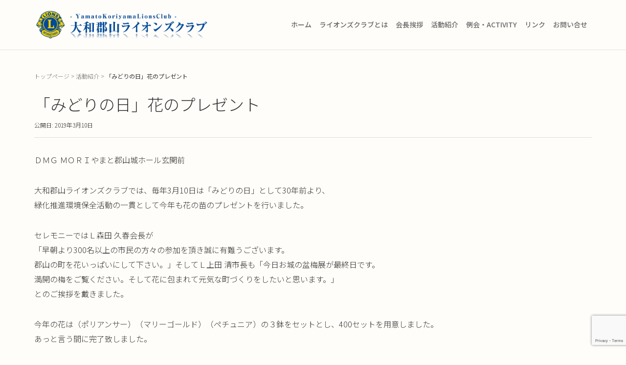

--- FILE ---
content_type: text/html; charset=UTF-8
request_url: http://yklions.com/2019/03/%E3%80%8C%E3%81%BF%E3%81%A9%E3%82%8A%E3%81%AE%E6%97%A5%E3%80%8D%E8%8A%B1%E3%81%AE%E3%83%97%E3%83%AC%E3%82%BC%E3%83%B3%E3%83%88/
body_size: 19159
content:

<!DOCTYPE html>
<html lang="ja">
<head prefix="og: http://ogp.me/ns# fb: http://ogp.me/ns/fb# article: http://ogp.me/ns/article#">
	<meta charset="UTF-8">
	<meta name="viewport" content="width=device-width, initial-scale=1.0, maximum-scale=1.0, user-scalable=0" />
	<link rel="pingback" href="http://yklions.com/wp/xmlrpc.php" />
	<!--[if lt IE 9]>
	<script src="http://yklions.com/wp/wp-content/themes/theme_yklions/js/html5shiv.min.js"></script>
	<![endif]-->
	<title>「みどりの日」花のプレゼント &#8211; 大和郡山ライオンズクラブ</title>
<link rel='dns-prefetch' href='//www.google.com' />
<link rel='dns-prefetch' href='//secure.gravatar.com' />
<link rel='dns-prefetch' href='//s.w.org' />
<link rel='dns-prefetch' href='//v0.wordpress.com' />
<link rel='dns-prefetch' href='//widgets.wp.com' />
<link rel='dns-prefetch' href='//s0.wp.com' />
<link rel='dns-prefetch' href='//0.gravatar.com' />
<link rel='dns-prefetch' href='//1.gravatar.com' />
<link rel='dns-prefetch' href='//2.gravatar.com' />
<link rel='dns-prefetch' href='//i0.wp.com' />
<link rel='dns-prefetch' href='//i1.wp.com' />
<link rel='dns-prefetch' href='//i2.wp.com' />
<link rel="alternate" type="application/rss+xml" title="大和郡山ライオンズクラブ &raquo; フィード" href="http://yklions.com/feed/" />
<link rel="alternate" type="application/rss+xml" title="大和郡山ライオンズクラブ &raquo; コメントフィード" href="http://yklions.com/comments/feed/" />
		<script type="text/javascript">
			window._wpemojiSettings = {"baseUrl":"https:\/\/s.w.org\/images\/core\/emoji\/12.0.0-1\/72x72\/","ext":".png","svgUrl":"https:\/\/s.w.org\/images\/core\/emoji\/12.0.0-1\/svg\/","svgExt":".svg","source":{"concatemoji":"http:\/\/yklions.com\/wp\/wp-includes\/js\/wp-emoji-release.min.js?ver=5.4.18"}};
			/*! This file is auto-generated */
			!function(e,a,t){var n,r,o,i=a.createElement("canvas"),p=i.getContext&&i.getContext("2d");function s(e,t){var a=String.fromCharCode;p.clearRect(0,0,i.width,i.height),p.fillText(a.apply(this,e),0,0);e=i.toDataURL();return p.clearRect(0,0,i.width,i.height),p.fillText(a.apply(this,t),0,0),e===i.toDataURL()}function c(e){var t=a.createElement("script");t.src=e,t.defer=t.type="text/javascript",a.getElementsByTagName("head")[0].appendChild(t)}for(o=Array("flag","emoji"),t.supports={everything:!0,everythingExceptFlag:!0},r=0;r<o.length;r++)t.supports[o[r]]=function(e){if(!p||!p.fillText)return!1;switch(p.textBaseline="top",p.font="600 32px Arial",e){case"flag":return s([127987,65039,8205,9895,65039],[127987,65039,8203,9895,65039])?!1:!s([55356,56826,55356,56819],[55356,56826,8203,55356,56819])&&!s([55356,57332,56128,56423,56128,56418,56128,56421,56128,56430,56128,56423,56128,56447],[55356,57332,8203,56128,56423,8203,56128,56418,8203,56128,56421,8203,56128,56430,8203,56128,56423,8203,56128,56447]);case"emoji":return!s([55357,56424,55356,57342,8205,55358,56605,8205,55357,56424,55356,57340],[55357,56424,55356,57342,8203,55358,56605,8203,55357,56424,55356,57340])}return!1}(o[r]),t.supports.everything=t.supports.everything&&t.supports[o[r]],"flag"!==o[r]&&(t.supports.everythingExceptFlag=t.supports.everythingExceptFlag&&t.supports[o[r]]);t.supports.everythingExceptFlag=t.supports.everythingExceptFlag&&!t.supports.flag,t.DOMReady=!1,t.readyCallback=function(){t.DOMReady=!0},t.supports.everything||(n=function(){t.readyCallback()},a.addEventListener?(a.addEventListener("DOMContentLoaded",n,!1),e.addEventListener("load",n,!1)):(e.attachEvent("onload",n),a.attachEvent("onreadystatechange",function(){"complete"===a.readyState&&t.readyCallback()})),(n=t.source||{}).concatemoji?c(n.concatemoji):n.wpemoji&&n.twemoji&&(c(n.twemoji),c(n.wpemoji)))}(window,document,window._wpemojiSettings);
		</script>
		<style type="text/css">
img.wp-smiley,
img.emoji {
	display: inline !important;
	border: none !important;
	box-shadow: none !important;
	height: 1em !important;
	width: 1em !important;
	margin: 0 .07em !important;
	vertical-align: -0.1em !important;
	background: none !important;
	padding: 0 !important;
}
</style>
	<link rel='stylesheet' id='pt-cv-public-style-css'  href='http://yklions.com/wp/wp-content/plugins/content-views-query-and-display-post-page/public/assets/css/cv.css?ver=4.1' type='text/css' media='all' />
<link rel='stylesheet' id='wp-block-library-css'  href='http://yklions.com/wp/wp-includes/css/dist/block-library/style.min.css?ver=5.4.18' type='text/css' media='all' />
<style id='wp-block-library-inline-css' type='text/css'>
.has-text-align-justify{text-align:justify;}
</style>
<link rel='stylesheet' id='contact-form-7-css'  href='http://yklions.com/wp/wp-content/plugins/contact-form-7/includes/css/styles.css?ver=5.3' type='text/css' media='all' />
<link rel='stylesheet' id='fancybox-for-wp-css'  href='http://yklions.com/wp/wp-content/plugins/fancybox-for-wordpress/assets/css/fancybox.css?ver=1.3.4' type='text/css' media='all' />
<link rel='stylesheet' id='theme_yklions-assets-css'  href='http://yklions.com/wp/wp-content/themes/theme_yklions/css/assets.min.css?ver=1.0' type='text/css' media='all' />
<link rel='stylesheet' id='theme_yklions-css'  href='http://yklions.com/wp/wp-content/themes/theme_yklions/style.min.css?ver=20220728020643' type='text/css' media='all' />
<link rel='stylesheet' id='theme_yklions_child-css'  href='http://yklions.com/wp/wp-content/themes/theme_yklions_child/style.css?ver=20220728020643' type='text/css' media='all' />
<!-- Inline jetpack_facebook_likebox -->
<style id='jetpack_facebook_likebox-inline-css' type='text/css'>
.widget_facebook_likebox {
	overflow: hidden;
}

</style>
<link rel='stylesheet' id='social-logos-css'  href='http://yklions.com/wp/wp-content/plugins/jetpack/_inc/social-logos/social-logos.min.css?ver=9.1.3' type='text/css' media='all' />
<link rel='stylesheet' id='jetpack_css-css'  href='http://yklions.com/wp/wp-content/plugins/jetpack/css/jetpack.css?ver=9.1.3' type='text/css' media='all' />
<script type='text/javascript' src='http://yklions.com/wp/wp-includes/js/jquery/jquery.js?ver=1.12.4-wp'></script>
<script type='text/javascript' src='http://yklions.com/wp/wp-includes/js/jquery/jquery-migrate.min.js?ver=1.4.1'></script>
<script type='text/javascript'>
/* <![CDATA[ */
var related_posts_js_options = {"post_heading":"h4"};
/* ]]> */
</script>
<script type='text/javascript' src='http://yklions.com/wp/wp-content/plugins/jetpack/_inc/build/related-posts/related-posts.min.js?ver=20191011'></script>
<script type='text/javascript' src='http://yklions.com/wp/wp-content/plugins/fancybox-for-wordpress/assets/js/jquery.fancybox.js?ver=1.3.4'></script>
<link rel='https://api.w.org/' href='http://yklions.com/wp-json/' />
<link rel="EditURI" type="application/rsd+xml" title="RSD" href="http://yklions.com/wp/xmlrpc.php?rsd" />
<link rel="wlwmanifest" type="application/wlwmanifest+xml" href="http://yklions.com/wp/wp-includes/wlwmanifest.xml" /> 
<link rel='prev' title='2月第２例会' href='http://yklions.com/2019/03/2%e6%9c%88%e7%ac%ac%ef%bc%92%e4%be%8b%e4%bc%9a/' />
<link rel='next' title='奈良県選抜少年剣道大会' href='http://yklions.com/2019/04/%e5%a5%88%e8%89%af%e7%9c%8c%e9%81%b8%e6%8a%9c%e5%b0%91%e5%b9%b4%e5%89%a3%e9%81%93%e5%a4%a7%e4%bc%9a/' />
<meta name="generator" content="WordPress 5.4.18" />
<link rel="canonical" href="http://yklions.com/2019/03/%e3%80%8c%e3%81%bf%e3%81%a9%e3%82%8a%e3%81%ae%e6%97%a5%e3%80%8d%e8%8a%b1%e3%81%ae%e3%83%97%e3%83%ac%e3%82%bc%e3%83%b3%e3%83%88/" />
<link rel='shortlink' href='https://wp.me/p9vlhc-rd' />
<link rel="alternate" type="application/json+oembed" href="http://yklions.com/wp-json/oembed/1.0/embed?url=http%3A%2F%2Fyklions.com%2F2019%2F03%2F%25e3%2580%258c%25e3%2581%25bf%25e3%2581%25a9%25e3%2582%258a%25e3%2581%25ae%25e6%2597%25a5%25e3%2580%258d%25e8%258a%25b1%25e3%2581%25ae%25e3%2583%2597%25e3%2583%25ac%25e3%2582%25bc%25e3%2583%25b3%25e3%2583%2588%2F" />
<link rel="alternate" type="text/xml+oembed" href="http://yklions.com/wp-json/oembed/1.0/embed?url=http%3A%2F%2Fyklions.com%2F2019%2F03%2F%25e3%2580%258c%25e3%2581%25bf%25e3%2581%25a9%25e3%2582%258a%25e3%2581%25ae%25e6%2597%25a5%25e3%2580%258d%25e8%258a%25b1%25e3%2581%25ae%25e3%2583%2597%25e3%2583%25ac%25e3%2582%25bc%25e3%2583%25b3%25e3%2583%2588%2F&#038;format=xml" />

<!-- Fancybox for WordPress v3.3.4 -->
<style type="text/css">
	.fancybox-slide--image .fancybox-content{background-color: #FFFFFF}div.fancybox-caption{display:none !important;}
	
	img.fancybox-image{border-width:10px;border-color:#FFFFFF;border-style:solid;}
	div.fancybox-bg{background-color:rgba(102,102,102,0.3);opacity:1 !important;}div.fancybox-content{border-color:#FFFFFF}
	div#fancybox-title{background-color:#FFFFFF}
	div.fancybox-content{background-color:#FFFFFF}
	div#fancybox-title-inside{color:#333333}
	
	
	
	div.fancybox-caption p.caption-title{display:inline-block}
	div.fancybox-caption p.caption-title{font-size:14px}
	div.fancybox-caption p.caption-title{color:#333333}
	div.fancybox-caption {color:#333333}div.fancybox-caption p.caption-title {background:#fff; width:auto;padding:10px 30px;}div.fancybox-content p.caption-title{color:#333333;margin: 0;padding: 5px 0;}body.fancybox-active .fancybox-container .fancybox-stage .fancybox-content .fancybox-close-small{display:block;}
</style><script type="text/javascript">
	jQuery(function () {

		var mobileOnly = false;
		
		if (mobileOnly) {
			return;
		}

		jQuery.fn.getTitle = function () { // Copy the title of every IMG tag and add it to its parent A so that fancybox can show titles
			var arr = jQuery("a[data-fancybox]");
									jQuery.each(arr, function() {
										var title = jQuery(this).children("img").attr("title");
										var caption = jQuery(this).next("figcaption").html();
                                        if(caption && title){jQuery(this).attr("title",title+" " + caption)}else if(title){ jQuery(this).attr("title",title);}else if(caption){jQuery(this).attr("title",caption);}
									});			}

		// Supported file extensions

				var thumbnails = jQuery("a:has(img)").not(".nolightbox").not('.envira-gallery-link').not('.ngg-simplelightbox').filter(function () {
			return /\.(jpe?g|png|gif|mp4|webp|bmp|pdf)(\?[^/]*)*$/i.test(jQuery(this).attr('href'))
		});
		

		// Add data-type iframe for links that are not images or videos.
		var iframeLinks = jQuery('.fancyboxforwp').filter(function () {
			return !/\.(jpe?g|png|gif|mp4|webp|bmp|pdf)(\?[^/]*)*$/i.test(jQuery(this).attr('href'))
		}).filter(function () {
			return !/vimeo|youtube/i.test(jQuery(this).attr('href'))
		});
		iframeLinks.attr({"data-type": "iframe"}).getTitle();

				// Gallery All
		thumbnails.addClass("fancyboxforwp").attr("data-fancybox", "gallery").getTitle();
		iframeLinks.attr({"data-fancybox": "gallery"}).getTitle();

		// Gallery type NONE
		
		// Call fancybox and apply it on any link with a rel atribute that starts with "fancybox", with the options set on the admin panel
		jQuery("a.fancyboxforwp").fancyboxforwp({
			loop: false,
			smallBtn: true,
			zoomOpacity: "auto",
			animationEffect: "fade",
			animationDuration: 500,
			transitionEffect: "fade",
			transitionDuration: "300",
			overlayShow: true,
			overlayOpacity: "0.3",
			titleShow: true,
			titlePosition: "inside",
			keyboard: true,
			showCloseButton: true,
			arrows: true,
			clickContent:false,
			clickSlide: "close",
			mobile: {
				clickContent: function (current, event) {
					return current.type === "image" ? "toggleControls" : false;
				},
				clickSlide: function (current, event) {
					return current.type === "image" ? "close" : "close";
				},
			},
			wheel: false,
			toolbar: true,
			preventCaptionOverlap: true,
			onInit: function() { },			onDeactivate
	: function() { },		beforeClose: function() { },			afterShow: function(instance) { jQuery( ".fancybox-image" ).on("click", function( ){ ( instance.isScaledDown() ) ? instance.scaleToActual() : instance.scaleToFit() }) },				afterClose: function() { },					caption : function( instance, item ) {var title ="";if("undefined" != typeof jQuery(this).context ){var title = jQuery(this).context.title;} else { var title = ("undefined" != typeof jQuery(this).attr("title")) ? jQuery(this).attr("title") : false;}var caption = jQuery(this).data('caption') || '';if ( item.type === 'image' && title.length ) {caption = (caption.length ? caption + '<br />' : '') + '<p class="caption-title">'+title+'</p>' ;}return caption;},
		afterLoad : function( instance, current ) {current.$content.append('<div class=\"fancybox-custom-caption inside-caption\" style=\" position: absolute;left:0;right:0;color:#000;margin:0 auto;bottom:0;text-align:center;background-color:#FFFFFF \">' + current.opts.caption + '</div>');},
			})
		;

			})
</script>
<!-- END Fancybox for WordPress -->
<style type='text/css'>img#wpstats{display:none}</style><style type="text/css"></style>		<style>
		/* Safari 6.1+ (10.0 is the latest version of Safari at this time) */
		@media (max-width: 991px) and (min-color-index: 0) and (-webkit-min-device-pixel-ratio: 0) { @media () {
			display: block !important;
			.header__col {
				width: 100%;
			}
		}}
		</style>
		<style type="text/css" id="custom-background-css">
body.custom-background { background-color: #fffdf9; }
</style>
	
<!-- Jetpack Open Graph Tags -->
<meta property="og:type" content="article" />
<meta property="og:title" content="「みどりの日」花のプレゼント" />
<meta property="og:url" content="http://yklions.com/2019/03/%e3%80%8c%e3%81%bf%e3%81%a9%e3%82%8a%e3%81%ae%e6%97%a5%e3%80%8d%e8%8a%b1%e3%81%ae%e3%83%97%e3%83%ac%e3%82%bc%e3%83%b3%e3%83%88/" />
<meta property="og:description" content="ＤＭＧ ＭＯＲＩやまと郡山城ホール玄関前 大和郡山ライオンズクラブでは、毎年3月10日は「みどりの日」として3&hellip;" />
<meta property="article:published_time" content="2019-03-10T00:55:08+00:00" />
<meta property="article:modified_time" content="2025-07-16T14:44:32+00:00" />
<meta property="og:site_name" content="大和郡山ライオンズクラブ" />
<meta property="og:image" content="https://i1.wp.com/yklions.com/wp/wp-content/uploads/2019/03/DSCN1136.jpg?fit=1200%2C900" />
<meta property="og:image:width" content="1200" />
<meta property="og:image:height" content="900" />
<meta property="og:locale" content="ja_JP" />
<meta name="twitter:text:title" content="「みどりの日」花のプレゼント" />
<meta name="twitter:image" content="https://i1.wp.com/yklions.com/wp/wp-content/uploads/2019/03/DSCN1136.jpg?fit=1200%2C900&#038;w=640" />
<meta name="twitter:card" content="summary_large_image" />

<!-- End Jetpack Open Graph Tags -->
<style>a{color:#3a77b5}a:focus,a:active,a:hover{color:#3a77b5}.site-branding a{color:#ffffff}.responsive-nav a{color:#666666;font-size:14px}.responsive-nav a small{color:#ffffff;font-size:14px}.responsive-nav a:hover small,.responsive-nav a:active small,.responsive-nav .current-menu-item small,.responsive-nav .current-menu-ancestor small,.responsive-nav .current-menu-parent small,.responsive-nav .current_page_item small,.responsive-nav .current_page_parent small{color:#ffffff}.responsive-nav .menu>.menu-item>a,.header--transparency.header--fixed--is_scrolled .responsive-nav .menu>.menu-item>a{background-color:transparent;padding:20px 14px}.responsive-nav .menu>.menu-item>a:hover,.responsive-nav .menu>.menu-item>a:active,.responsive-nav .menu>.current-menu-item>a,.responsive-nav .menu>.current-menu-ancestor>a,.responsive-nav .menu>.current-menu-parent>a,.responsive-nav .menu>.current_page_item>a,.responsive-nav .menu>.current_page_parent>a,.header--transparency.header--fixed--is_scrolled .responsive-nav .menu>.menu-item>a:hover,.header--transparency.header--fixed--is_scrolled .responsive-nav .menu>.menu-item>a:active,.header--transparency.header--fixed--is_scrolled .responsive-nav .menu>.current-menu-item>a,.header--transparency.header--fixed--is_scrolled .responsive-nav .menu>.current-menu-ancestor>a,.header--transparency.header--fixed--is_scrolled .responsive-nav .menu>.current-menu-parent>a,.header--transparency.header--fixed--is_scrolled .responsive-nav .menu>.current_page_item>a,.header--transparency.header--fixed--is_scrolled .responsive-nav .menu>.current_page_parent>a{background-color:transparent;color:#1e73be}.responsive-nav .sub-menu a{background-color:#fffdf9;color:#666666}.responsive-nav .sub-menu a:hover,.responsive-nav .sub-menu a:active,.responsive-nav .sub-menu .current-menu-item a,.responsive-nav .sub-menu .current-menu-ancestor a,.responsive-nav .sub-menu .current-menu-parent a,.responsive-nav .sub-menu .current_page_item a,.responsive-nav .sub-menu .current_page_parent a{background-color:#1e73be;color:#ffffff}.off-canvas-nav{font-size:16px}.responsive-nav,.header--transparency.header--fixed--is_scrolled .responsive-nav{background-color:transparent}#responsive-btn{background-color:transparent;border-color:#666666;color:#666666}#responsive-btn:hover{background-color:transparent;border-color:#666666;color:#666666}.habakiri-slider__transparent-layer{background-color:rgba( 0,0,0, 0 )}.page-header{background-color:#e0e0e0;color:#fff}.pagination>li>a{color:#3a77b5}.pagination>li>span{background-color:#3a77b5;border-color:#3a77b5}.pagination>li>a:focus,.pagination>li>a:hover,.pagination>li>span:focus,.pagination>li>span:hover{color:#3a77b5}.header{background-color:#fffdf9}.header--transparency.header--fixed--is_scrolled{background-color:#fffdf9 !important}.footer{background-color:#b2b9c1}.footer-widget-area a{color:#ffffff}.footer-widget-area,.footer-widget-area .widget_calendar #wp-calendar caption{color:#ffffff}.footer-widget-area .widget_calendar #wp-calendar,.footer-widget-area .widget_calendar #wp-calendar *{border-color:#ffffff}@media(min-width:992px){.responsive-nav{display:block}.off-canvas-nav,#responsive-btn{display:none !important}.header--2row{padding-bottom:0}.header--2row .header__col,.header--center .header__col{display:block}.header--2row .responsive-nav,.header--center .responsive-nav{margin-right:-1000px;margin-left:-1000px;padding-right:1000px;padding-left:1000px}.header--2row .site-branding,.header--center .site-branding{padding-bottom:0}.header--center .site-branding{text-align:center}}</style><link rel="icon" href="https://i0.wp.com/yklions.com/wp/wp-content/uploads/2018/01/cropped-4495bed8051fcc9fd4ac4bababda36e3.png?fit=32%2C32" sizes="32x32" />
<link rel="icon" href="https://i0.wp.com/yklions.com/wp/wp-content/uploads/2018/01/cropped-4495bed8051fcc9fd4ac4bababda36e3.png?fit=192%2C192" sizes="192x192" />
<link rel="apple-touch-icon" href="https://i0.wp.com/yklions.com/wp/wp-content/uploads/2018/01/cropped-4495bed8051fcc9fd4ac4bababda36e3.png?fit=180%2C180" />
<meta name="msapplication-TileImage" content="https://i0.wp.com/yklions.com/wp/wp-content/uploads/2018/01/cropped-4495bed8051fcc9fd4ac4bababda36e3.png?fit=270%2C270" />
</head>
<body class="post-template-default single single-post postid-1687 single-format-standard custom-background blog-template-single-full-width-fixed">
<div id="container">
		<header id="header" class="header header--default header--fixed">
				<div class="container">
			<div class="row header__content">
				<div class="col-xs-10 col-md-4 header__col">
					
<div class="site-branding">
	<h1 class="site-branding__heading">
		<a href="http://yklions.com/" rel="home"><img src="http://yklions.com/wp/wp-content/uploads/2018/01/logo.png" alt="大和郡山ライオンズクラブ" class="site-branding__logo" /></a>	</h1>
<!-- end .site-branding --></div>
				<!-- end .header__col --></div>
				<div class="col-xs-2 col-md-8 header__col global-nav-wrapper clearfix">
					
<nav class="global-nav js-responsive-nav nav--hide" role="navigation">
	<div class="menu-gnav-container"><ul id="menu-gnav" class="menu"><li id="menu-item-636" class="menu-item menu-item-type-post_type menu-item-object-page menu-item-home menu-item-636"><a href="http://yklions.com/">ホーム</a></li>
<li id="menu-item-23" class="menu-item menu-item-type-post_type menu-item-object-page menu-item-has-children menu-item-23"><a href="http://yklions.com/about/">ライオンズクラブとは</a>
<ul class="sub-menu">
	<li id="menu-item-229" class="menu-item menu-item-type-post_type menu-item-object-page menu-item-229"><a href="http://yklions.com/about/">ライオンズクラブとは</a></li>
	<li id="menu-item-26" class="menu-item menu-item-type-post_type menu-item-object-page menu-item-26"><a href="http://yklions.com/message/">会長挨拶</a></li>
	<li id="menu-item-25" class="menu-item menu-item-type-post_type menu-item-object-page menu-item-25"><a href="http://yklions.com/officer/">組織・役員</a></li>
	<li id="menu-item-24" class="menu-item menu-item-type-post_type menu-item-object-page menu-item-24"><a href="http://yklions.com/member/">会員紹介</a></li>
</ul>
</li>
<li id="menu-item-27" class="menu-item menu-item-type-post_type menu-item-object-page menu-item-has-children menu-item-27"><a href="http://yklions.com/message/">会長挨拶</a>
<ul class="sub-menu">
	<li id="menu-item-833" class="menu-item menu-item-type-post_type menu-item-object-page menu-item-833"><a href="http://yklions.com/message/">会長挨拶</a></li>
</ul>
</li>
<li id="menu-item-1499" class="menu-item menu-item-type-post_type menu-item-object-page menu-item-1499"><a href="http://yklions.com/activitypt-view-ideb782373ly/">活動紹介</a></li>
<li id="menu-item-866" class="menu-item menu-item-type-post_type menu-item-object-page menu-item-has-children menu-item-866"><a href="http://yklions.com/%e4%be%8b%e4%bc%9a%e3%83%bbact/">例会・ACTIVITY</a>
<ul class="sub-menu">
	<li id="menu-item-1461" class="menu-item menu-item-type-post_type menu-item-object-page menu-item-1461"><a href="http://yklions.com/%e4%be%8b%e4%bc%9a%e3%83%bbact/">スケジュール</a></li>
	<li id="menu-item-674" class="menu-item menu-item-type-taxonomy menu-item-object-category menu-item-674"><a href="http://yklions.com/category/act/">ACTIVITY(ボランティア活動)・例会</a></li>
</ul>
</li>
<li id="menu-item-840" class="menu-item menu-item-type-post_type menu-item-object-page menu-item-840"><a href="http://yklions.com/link/">リンク</a></li>
<li id="menu-item-22" class="menu-item menu-item-type-post_type menu-item-object-page menu-item-22"><a href="http://yklions.com/contact/">お問い合せ</a></li>
</ul></div><!-- end .global-nav --></nav>
					<div id="responsive-btn"></div>
				<!-- end .header__col --></div>
			<!-- end .row --></div>
		<!-- end .container --></div>
			<!-- end #header --></header>
	<div id="contents">
		

<div class="sub-page-contents">
	<div class="container">
	<main id="main" role="main">

		<div class="breadcrumbs"><a href="http://yklions.com/">トップページ</a> &gt; <a href="http://yklions.com/category/activity/">活動紹介</a> &gt; <strong>「みどりの日」花のプレゼント</strong></div>		<article class="article article--single post-1687 post type-post status-publish format-standard has-post-thumbnail hentry category-activity">
	<div class="entry">
						<h1 class="entry__title entry-title">「みどりの日」花のプレゼント</h1>
								<div class="entry-meta">
			<ul class="entry-meta__list">
				<li class="entry-meta__item published"><time datetime="2019-03-10T09:55:08+09:00">公開日: 2019年3月10日</time></li><li class="entry-meta__item updated hidden"><time datetime="2025-07-16T23:44:32+09:00">更新日: 2025年7月16日</time></li><li class="entry-meta__item vCard author">著者: <a href="http://yklions.com/author/plus1kawasakigmail-com/"><span class="fn">川﨑</span></a></li><li class="entry-meta__item categories">カテゴリー: <a href="http://yklions.com/category/activity/">活動紹介</a></li>			</ul>
		<!-- end .entry-meta --></div>
						<div class="entry__content entry-content">
			<p>ＤＭＧ ＭＯＲＩやまと郡山城ホール玄関前</p>
<p>大和郡山ライオンズクラブでは、毎年3月10日は「みどりの日」として30年前より、<br />
緑化推進環境保全活動の一貫として今年も花の苗のプレゼントを行いました。</p>
<p>セレモニーではＬ森田 久春会長が<br />
「早朝より300名以上の市民の方々の参加を頂き誠に有難うございます。<br />
郡山の町を花いっぱいにして下さい。」そしてＬ上田 清市長も「今日お城の盆梅展が最終日です。<br />
満開の梅をご覧ください。そして花に包まれて元気な町づくりをしたいと思います。」<br />
とのご挨拶を戴きました。</p>
<p>今年の花は（ポリアンサー）（マリーゴールド）（ペチュニア）の３鉢をセットとし、400セットを用意しました。<br />
あっと言う間に完了致しました。</p>
<p>つづいて例会ではＬ森田 誠の「ライオンズの誓い」唱和。<br />
Ｌ森田 久春会長挨拶、3月誕生お祝いそして、今年のメインアクティビティの発表がありました。<br />
金魚スクエアー（全国金魚すくい選手権大会8月開催）前に出目金の「デメッキーモニュメント」の寄贈が承認されました。<br />
5月9日午後3時より贈呈式を行います。<br />
最後は環境保全委員長Ｌ藤本 保文のローアで締めくくりました。</p>
<p><a href="https://i2.wp.com/yklions.com/wp/wp-content/uploads/2019/03/DSCN1123.jpg"><img data-attachment-id="1688" data-permalink="http://yklions.com/2019/03/%e3%80%8c%e3%81%bf%e3%81%a9%e3%82%8a%e3%81%ae%e6%97%a5%e3%80%8d%e8%8a%b1%e3%81%ae%e3%83%97%e3%83%ac%e3%82%bc%e3%83%b3%e3%83%88/dscn1123/" data-orig-file="https://i2.wp.com/yklions.com/wp/wp-content/uploads/2019/03/DSCN1123.jpg?fit=1600%2C1200" data-orig-size="1600,1200" data-comments-opened="0" data-image-meta="{&quot;aperture&quot;:&quot;3.1&quot;,&quot;credit&quot;:&quot;&quot;,&quot;camera&quot;:&quot;COOLPIX B500&quot;,&quot;caption&quot;:&quot;&quot;,&quot;created_timestamp&quot;:&quot;1552208993&quot;,&quot;copyright&quot;:&quot;&quot;,&quot;focal_length&quot;:&quot;4.5&quot;,&quot;iso&quot;:&quot;800&quot;,&quot;shutter_speed&quot;:&quot;0.0008&quot;,&quot;title&quot;:&quot;&quot;,&quot;orientation&quot;:&quot;1&quot;}" data-image-title="DSCN1123" data-image-description="" data-medium-file="https://i2.wp.com/yklions.com/wp/wp-content/uploads/2019/03/DSCN1123.jpg?fit=200%2C150" data-large-file="https://i2.wp.com/yklions.com/wp/wp-content/uploads/2019/03/DSCN1123.jpg?fit=1024%2C768" class="alignnone size-thumbnail wp-image-1688" src="https://i2.wp.com/yklions.com/wp/wp-content/uploads/2019/03/DSCN1123.jpg?resize=150%2C150" alt="" width="150" height="150" srcset="https://i2.wp.com/yklions.com/wp/wp-content/uploads/2019/03/DSCN1123.jpg?resize=150%2C150 150w, https://i2.wp.com/yklions.com/wp/wp-content/uploads/2019/03/DSCN1123.jpg?zoom=2&amp;resize=150%2C150 300w, https://i2.wp.com/yklions.com/wp/wp-content/uploads/2019/03/DSCN1123.jpg?zoom=3&amp;resize=150%2C150 450w" sizes="(max-width: 150px) 100vw, 150px" data-recalc-dims="1" /></a> <a href="https://i2.wp.com/yklions.com/wp/wp-content/uploads/2019/03/DSCN1129.jpg"><img data-attachment-id="1689" data-permalink="http://yklions.com/2019/03/%e3%80%8c%e3%81%bf%e3%81%a9%e3%82%8a%e3%81%ae%e6%97%a5%e3%80%8d%e8%8a%b1%e3%81%ae%e3%83%97%e3%83%ac%e3%82%bc%e3%83%b3%e3%83%88/dscn1129/" data-orig-file="https://i2.wp.com/yklions.com/wp/wp-content/uploads/2019/03/DSCN1129.jpg?fit=1600%2C1200" data-orig-size="1600,1200" data-comments-opened="0" data-image-meta="{&quot;aperture&quot;:&quot;4&quot;,&quot;credit&quot;:&quot;&quot;,&quot;camera&quot;:&quot;COOLPIX B500&quot;,&quot;caption&quot;:&quot;&quot;,&quot;created_timestamp&quot;:&quot;1552209094&quot;,&quot;copyright&quot;:&quot;&quot;,&quot;focal_length&quot;:&quot;10.4&quot;,&quot;iso&quot;:&quot;800&quot;,&quot;shutter_speed&quot;:&quot;0.0015625&quot;,&quot;title&quot;:&quot;&quot;,&quot;orientation&quot;:&quot;1&quot;}" data-image-title="DSCN1129" data-image-description="" data-medium-file="https://i2.wp.com/yklions.com/wp/wp-content/uploads/2019/03/DSCN1129.jpg?fit=200%2C150" data-large-file="https://i2.wp.com/yklions.com/wp/wp-content/uploads/2019/03/DSCN1129.jpg?fit=1024%2C768" class="alignnone size-thumbnail wp-image-1689" src="https://i2.wp.com/yklions.com/wp/wp-content/uploads/2019/03/DSCN1129.jpg?resize=150%2C150" alt="" width="150" height="150" srcset="https://i2.wp.com/yklions.com/wp/wp-content/uploads/2019/03/DSCN1129.jpg?resize=150%2C150 150w, https://i2.wp.com/yklions.com/wp/wp-content/uploads/2019/03/DSCN1129.jpg?zoom=2&amp;resize=150%2C150 300w, https://i2.wp.com/yklions.com/wp/wp-content/uploads/2019/03/DSCN1129.jpg?zoom=3&amp;resize=150%2C150 450w" sizes="(max-width: 150px) 100vw, 150px" data-recalc-dims="1" /></a> <a href="https://i1.wp.com/yklions.com/wp/wp-content/uploads/2019/03/DSCN1136.jpg"><img data-attachment-id="1690" data-permalink="http://yklions.com/2019/03/%e3%80%8c%e3%81%bf%e3%81%a9%e3%82%8a%e3%81%ae%e6%97%a5%e3%80%8d%e8%8a%b1%e3%81%ae%e3%83%97%e3%83%ac%e3%82%bc%e3%83%b3%e3%83%88/dscn1136/" data-orig-file="https://i1.wp.com/yklions.com/wp/wp-content/uploads/2019/03/DSCN1136.jpg?fit=1600%2C1200" data-orig-size="1600,1200" data-comments-opened="0" data-image-meta="{&quot;aperture&quot;:&quot;6&quot;,&quot;credit&quot;:&quot;&quot;,&quot;camera&quot;:&quot;COOLPIX B500&quot;,&quot;caption&quot;:&quot;&quot;,&quot;created_timestamp&quot;:&quot;1552209248&quot;,&quot;copyright&quot;:&quot;&quot;,&quot;focal_length&quot;:&quot;4&quot;,&quot;iso&quot;:&quot;800&quot;,&quot;shutter_speed&quot;:&quot;0.00066666666666667&quot;,&quot;title&quot;:&quot;&quot;,&quot;orientation&quot;:&quot;1&quot;}" data-image-title="DSCN1136" data-image-description="" data-medium-file="https://i1.wp.com/yklions.com/wp/wp-content/uploads/2019/03/DSCN1136.jpg?fit=200%2C150" data-large-file="https://i1.wp.com/yklions.com/wp/wp-content/uploads/2019/03/DSCN1136.jpg?fit=1024%2C768" class="alignnone size-thumbnail wp-image-1690" src="https://i1.wp.com/yklions.com/wp/wp-content/uploads/2019/03/DSCN1136.jpg?resize=150%2C150" alt="" width="150" height="150" srcset="https://i1.wp.com/yklions.com/wp/wp-content/uploads/2019/03/DSCN1136.jpg?resize=150%2C150 150w, https://i1.wp.com/yklions.com/wp/wp-content/uploads/2019/03/DSCN1136.jpg?zoom=2&amp;resize=150%2C150 300w, https://i1.wp.com/yklions.com/wp/wp-content/uploads/2019/03/DSCN1136.jpg?zoom=3&amp;resize=150%2C150 450w" sizes="(max-width: 150px) 100vw, 150px" data-recalc-dims="1" /></a> <a href="https://i0.wp.com/yklions.com/wp/wp-content/uploads/2019/03/DSCN1116.jpg"><img data-attachment-id="1691" data-permalink="http://yklions.com/2019/03/%e3%80%8c%e3%81%bf%e3%81%a9%e3%82%8a%e3%81%ae%e6%97%a5%e3%80%8d%e8%8a%b1%e3%81%ae%e3%83%97%e3%83%ac%e3%82%bc%e3%83%b3%e3%83%88/dscn1116/" data-orig-file="https://i0.wp.com/yklions.com/wp/wp-content/uploads/2019/03/DSCN1116.jpg?fit=1600%2C1200" data-orig-size="1600,1200" data-comments-opened="0" data-image-meta="{&quot;aperture&quot;:&quot;6&quot;,&quot;credit&quot;:&quot;&quot;,&quot;camera&quot;:&quot;COOLPIX B500&quot;,&quot;caption&quot;:&quot;&quot;,&quot;created_timestamp&quot;:&quot;1552208647&quot;,&quot;copyright&quot;:&quot;&quot;,&quot;focal_length&quot;:&quot;4&quot;,&quot;iso&quot;:&quot;800&quot;,&quot;shutter_speed&quot;:&quot;0.0015625&quot;,&quot;title&quot;:&quot;&quot;,&quot;orientation&quot;:&quot;1&quot;}" data-image-title="DSCN1116" data-image-description="" data-medium-file="https://i0.wp.com/yklions.com/wp/wp-content/uploads/2019/03/DSCN1116.jpg?fit=200%2C150" data-large-file="https://i0.wp.com/yklions.com/wp/wp-content/uploads/2019/03/DSCN1116.jpg?fit=1024%2C768" class="alignnone size-thumbnail wp-image-1691" src="https://i0.wp.com/yklions.com/wp/wp-content/uploads/2019/03/DSCN1116.jpg?resize=150%2C150" alt="" width="150" height="150" srcset="https://i0.wp.com/yklions.com/wp/wp-content/uploads/2019/03/DSCN1116.jpg?resize=150%2C150 150w, https://i0.wp.com/yklions.com/wp/wp-content/uploads/2019/03/DSCN1116.jpg?zoom=2&amp;resize=150%2C150 300w, https://i0.wp.com/yklions.com/wp/wp-content/uploads/2019/03/DSCN1116.jpg?zoom=3&amp;resize=150%2C150 450w" sizes="(max-width: 150px) 100vw, 150px" data-recalc-dims="1" /></a> <a href="https://i0.wp.com/yklions.com/wp/wp-content/uploads/2019/03/DSCN1146.jpg"><img data-attachment-id="1692" data-permalink="http://yklions.com/2019/03/%e3%80%8c%e3%81%bf%e3%81%a9%e3%82%8a%e3%81%ae%e6%97%a5%e3%80%8d%e8%8a%b1%e3%81%ae%e3%83%97%e3%83%ac%e3%82%bc%e3%83%b3%e3%83%88/dscn1146/" data-orig-file="https://i0.wp.com/yklions.com/wp/wp-content/uploads/2019/03/DSCN1146.jpg?fit=3264%2C2448" data-orig-size="3264,2448" data-comments-opened="0" data-image-meta="{&quot;aperture&quot;:&quot;6&quot;,&quot;credit&quot;:&quot;&quot;,&quot;camera&quot;:&quot;COOLPIX B500&quot;,&quot;caption&quot;:&quot;&quot;,&quot;created_timestamp&quot;:&quot;1552209600&quot;,&quot;copyright&quot;:&quot;&quot;,&quot;focal_length&quot;:&quot;4&quot;,&quot;iso&quot;:&quot;800&quot;,&quot;shutter_speed&quot;:&quot;0.00125&quot;,&quot;title&quot;:&quot;&quot;,&quot;orientation&quot;:&quot;1&quot;}" data-image-title="DSCN1146" data-image-description="" data-medium-file="https://i0.wp.com/yklions.com/wp/wp-content/uploads/2019/03/DSCN1146.jpg?fit=200%2C150" data-large-file="https://i0.wp.com/yklions.com/wp/wp-content/uploads/2019/03/DSCN1146.jpg?fit=1024%2C768" class="alignnone size-thumbnail wp-image-1692" src="https://i0.wp.com/yklions.com/wp/wp-content/uploads/2019/03/DSCN1146.jpg?resize=150%2C150" alt="" width="150" height="150" srcset="https://i0.wp.com/yklions.com/wp/wp-content/uploads/2019/03/DSCN1146.jpg?resize=150%2C150 150w, https://i0.wp.com/yklions.com/wp/wp-content/uploads/2019/03/DSCN1146.jpg?zoom=2&amp;resize=150%2C150 300w, https://i0.wp.com/yklions.com/wp/wp-content/uploads/2019/03/DSCN1146.jpg?zoom=3&amp;resize=150%2C150 450w" sizes="(max-width: 150px) 100vw, 150px" data-recalc-dims="1" /></a></p>
<div class="sharedaddy sd-sharing-enabled"><div class="robots-nocontent sd-block sd-social sd-social-icon sd-sharing"><h3 class="sd-title">共有:</h3><div class="sd-content"><ul><li class="share-twitter"><a rel="nofollow noopener noreferrer" data-shared="sharing-twitter-1687" class="share-twitter sd-button share-icon no-text" href="http://yklions.com/2019/03/%e3%80%8c%e3%81%bf%e3%81%a9%e3%82%8a%e3%81%ae%e6%97%a5%e3%80%8d%e8%8a%b1%e3%81%ae%e3%83%97%e3%83%ac%e3%82%bc%e3%83%b3%e3%83%88/?share=twitter" target="_blank" title="クリックして Twitter で共有"><span></span><span class="sharing-screen-reader-text">クリックして Twitter で共有 (新しいウィンドウで開きます)</span></a></li><li class="share-facebook"><a rel="nofollow noopener noreferrer" data-shared="sharing-facebook-1687" class="share-facebook sd-button share-icon no-text" href="http://yklions.com/2019/03/%e3%80%8c%e3%81%bf%e3%81%a9%e3%82%8a%e3%81%ae%e6%97%a5%e3%80%8d%e8%8a%b1%e3%81%ae%e3%83%97%e3%83%ac%e3%82%bc%e3%83%b3%e3%83%88/?share=facebook" target="_blank" title="Facebook で共有するにはクリックしてください"><span></span><span class="sharing-screen-reader-text">Facebook で共有するにはクリックしてください (新しいウィンドウで開きます)</span></a></li><li class="share-end"></li></ul></div></div></div><div class='sharedaddy sd-block sd-like jetpack-likes-widget-wrapper jetpack-likes-widget-unloaded' id='like-post-wrapper-140456982-1687-69151ad60aed8' data-src='https://widgets.wp.com/likes/#blog_id=140456982&amp;post_id=1687&amp;origin=yklions.com&amp;obj_id=140456982-1687-69151ad60aed8' data-name='like-post-frame-140456982-1687-69151ad60aed8'><h3 class="sd-title">いいね:</h3><div class='likes-widget-placeholder post-likes-widget-placeholder' style='height: 55px;'><span class='button'><span>いいね</span></span> <span class="loading">読み込み中...</span></div><span class='sd-text-color'></span><a class='sd-link-color'></a></div>
<div id='jp-relatedposts' class='jp-relatedposts' >
	<h3 class="jp-relatedposts-headline"><em>関連</em></h3>
</div>		<!-- end .entry__content --></div>
			<!-- end .entry --></div>

				<div class="related-posts">
			<h2 class="related-posts__title h3">関連記事</h2>
			<div class="entries entries--related-posts entries-related-posts">
				<article class="article article--summary post-2569 post type-post status-publish format-standard has-post-thumbnail hentry category-activity">

	
		<div class="entry--has_media entry">
			<div class="entry--has_media__inner">
				<div class="entry--has_media__media">
							<a href="http://yklions.com/2022/11/%e6%b8%85%e6%8e%83%e5%a5%89%e4%bb%95%e4%be%8b%e4%bc%9a-2/" class="entry--has_media__link">
							<img width="150" height="150" src="https://i2.wp.com/yklions.com/wp/wp-content/uploads/2022/11/3829fbe13d29213f0bcd71b5a230a2bf.jpg?resize=150%2C150" class=" wp-post-image" alt="" srcset="https://i2.wp.com/yklions.com/wp/wp-content/uploads/2022/11/3829fbe13d29213f0bcd71b5a230a2bf.jpg?resize=150%2C150 150w, https://i2.wp.com/yklions.com/wp/wp-content/uploads/2022/11/3829fbe13d29213f0bcd71b5a230a2bf.jpg?zoom=2&amp;resize=150%2C150 300w, https://i2.wp.com/yklions.com/wp/wp-content/uploads/2022/11/3829fbe13d29213f0bcd71b5a230a2bf.jpg?zoom=3&amp;resize=150%2C150 450w" sizes="(max-width: 150px) 100vw, 150px" data-attachment-id="2570" data-permalink="http://yklions.com/2022/11/%e6%b8%85%e6%8e%83%e5%a5%89%e4%bb%95%e4%be%8b%e4%bc%9a-2/%e6%b8%85%e6%8e%83%e5%a5%89%e4%bb%9502/" data-orig-file="https://i2.wp.com/yklions.com/wp/wp-content/uploads/2022/11/3829fbe13d29213f0bcd71b5a230a2bf.jpg?fit=2364%2C1772" data-orig-size="2364,1772" data-comments-opened="0" data-image-meta="{&quot;aperture&quot;:&quot;0&quot;,&quot;credit&quot;:&quot;&quot;,&quot;camera&quot;:&quot;&quot;,&quot;caption&quot;:&quot;&quot;,&quot;created_timestamp&quot;:&quot;0&quot;,&quot;copyright&quot;:&quot;&quot;,&quot;focal_length&quot;:&quot;0&quot;,&quot;iso&quot;:&quot;0&quot;,&quot;shutter_speed&quot;:&quot;0&quot;,&quot;title&quot;:&quot;&quot;,&quot;orientation&quot;:&quot;0&quot;}" data-image-title="清掃奉仕02" data-image-description="" data-medium-file="https://i2.wp.com/yklions.com/wp/wp-content/uploads/2022/11/3829fbe13d29213f0bcd71b5a230a2bf.jpg?fit=200%2C150" data-large-file="https://i2.wp.com/yklions.com/wp/wp-content/uploads/2022/11/3829fbe13d29213f0bcd71b5a230a2bf.jpg?fit=1024%2C768" />					</a>
						<!-- end .entry--has_media__media --></div>
				<div class="entry--has_media__body">
									<h1 class="entry__title entry-title h4"><a href="http://yklions.com/2022/11/%e6%b8%85%e6%8e%83%e5%a5%89%e4%bb%95%e4%be%8b%e4%bc%9a-2/">清掃奉仕例会</a></h1>
									<div class="entry__summary">
						<p>絶好の秋晴れのもと、大和郡山城跡一帯の清掃奉仕を今年は３年振りに実施を致しました。 早朝より学童軟式野球、剣道連盟、スカウト協議会、市青協その他数多くの団体、一般市民の方々総勢500名の参加を頂きました。又、アイバンクか [&hellip;]</p>
<div class="sharedaddy sd-sharing-enabled"><div class="robots-nocontent sd-block sd-social sd-social-icon sd-sharing"><h3 class="sd-title">共有:</h3><div class="sd-content"><ul><li class="share-twitter"><a rel="nofollow noopener noreferrer" data-shared="sharing-twitter-2569" class="share-twitter sd-button share-icon no-text" href="http://yklions.com/2022/11/%e6%b8%85%e6%8e%83%e5%a5%89%e4%bb%95%e4%be%8b%e4%bc%9a-2/?share=twitter" target="_blank" title="クリックして Twitter で共有"><span></span><span class="sharing-screen-reader-text">クリックして Twitter で共有 (新しいウィンドウで開きます)</span></a></li><li class="share-facebook"><a rel="nofollow noopener noreferrer" data-shared="sharing-facebook-2569" class="share-facebook sd-button share-icon no-text" href="http://yklions.com/2022/11/%e6%b8%85%e6%8e%83%e5%a5%89%e4%bb%95%e4%be%8b%e4%bc%9a-2/?share=facebook" target="_blank" title="Facebook で共有するにはクリックしてください"><span></span><span class="sharing-screen-reader-text">Facebook で共有するにはクリックしてください (新しいウィンドウで開きます)</span></a></li><li class="share-end"></li></ul></div></div></div><div class='sharedaddy sd-block sd-like jetpack-likes-widget-wrapper jetpack-likes-widget-unloaded' id='like-post-wrapper-140456982-2569-69151ad6267d3' data-src='https://widgets.wp.com/likes/#blog_id=140456982&amp;post_id=2569&amp;origin=yklions.com&amp;obj_id=140456982-2569-69151ad6267d3' data-name='like-post-frame-140456982-2569-69151ad6267d3'><h3 class="sd-title">いいね:</h3><div class='likes-widget-placeholder post-likes-widget-placeholder' style='height: 55px;'><span class='button'><span>いいね</span></span> <span class="loading">読み込み中...</span></div><span class='sd-text-color'></span><a class='sd-link-color'></a></div>					<!-- end .entry__summary --></div>
							<div class="entry-meta">
			<ul class="entry-meta__list">
				<li class="entry-meta__item published"><time datetime="2022-11-19T00:01:00+09:00">公開日: 2022年11月19日</time></li><li class="entry-meta__item updated hidden"><time datetime="2025-07-17T20:08:47+09:00">更新日: 2025年7月17日</time></li><li class="entry-meta__item vCard author">著者: <a href="http://yklions.com/author/plus1kawasakigmail-com/"><span class="fn">川﨑</span></a></li><li class="entry-meta__item categories">カテゴリー: <a href="http://yklions.com/category/activity/">活動紹介</a></li>			</ul>
		<!-- end .entry-meta --></div>
						<!-- end .entry--has_media__body --></div>
			<!-- end .entry--has_media__inner --></div>
		<!-- end .entry--has_media --></div>

	
</article>
<article class="article article--summary post-1222 post type-post status-publish format-standard has-post-thumbnail hentry category-activity">

	
		<div class="entry--has_media entry">
			<div class="entry--has_media__inner">
				<div class="entry--has_media__media">
							<a href="http://yklions.com/2017/08/170820%e7%8c%ae%e8%a1%80%e3%82%ad%e3%83%a3%e3%83%b3%e3%83%9a%e3%83%bc%e3%83%b3/" class="entry--has_media__link">
							<img width="150" height="150" src="https://i2.wp.com/yklions.com/wp/wp-content/uploads/2018/10/P1010606.jpg?resize=150%2C150" class=" wp-post-image" alt="" srcset="https://i2.wp.com/yklions.com/wp/wp-content/uploads/2018/10/P1010606.jpg?resize=150%2C150 150w, https://i2.wp.com/yklions.com/wp/wp-content/uploads/2018/10/P1010606.jpg?zoom=2&amp;resize=150%2C150 300w, https://i2.wp.com/yklions.com/wp/wp-content/uploads/2018/10/P1010606.jpg?zoom=3&amp;resize=150%2C150 450w" sizes="(max-width: 150px) 100vw, 150px" data-attachment-id="1223" data-permalink="http://yklions.com/2017/08/170820%e7%8c%ae%e8%a1%80%e3%82%ad%e3%83%a3%e3%83%b3%e3%83%9a%e3%83%bc%e3%83%b3/p1010606/" data-orig-file="https://i2.wp.com/yklions.com/wp/wp-content/uploads/2018/10/P1010606.jpg?fit=2560%2C1920" data-orig-size="2560,1920" data-comments-opened="0" data-image-meta="{&quot;aperture&quot;:&quot;3.5&quot;,&quot;credit&quot;:&quot;&quot;,&quot;camera&quot;:&quot;DMC-SZ3&quot;,&quot;caption&quot;:&quot;&quot;,&quot;created_timestamp&quot;:&quot;1503223920&quot;,&quot;copyright&quot;:&quot;&quot;,&quot;focal_length&quot;:&quot;6&quot;,&quot;iso&quot;:&quot;250&quot;,&quot;shutter_speed&quot;:&quot;0.00076923076923077&quot;,&quot;title&quot;:&quot;&quot;,&quot;orientation&quot;:&quot;1&quot;}" data-image-title="P1010606" data-image-description="" data-medium-file="https://i2.wp.com/yklions.com/wp/wp-content/uploads/2018/10/P1010606.jpg?fit=200%2C150" data-large-file="https://i2.wp.com/yklions.com/wp/wp-content/uploads/2018/10/P1010606.jpg?fit=1024%2C768" />					</a>
						<!-- end .entry--has_media__media --></div>
				<div class="entry--has_media__body">
									<h1 class="entry__title entry-title h4"><a href="http://yklions.com/2017/08/170820%e7%8c%ae%e8%a1%80%e3%82%ad%e3%83%a3%e3%83%b3%e3%83%9a%e3%83%bc%e3%83%b3/">170820献血キャンペーン</a></h1>
									<div class="entry__summary">
						<div class="sharedaddy sd-sharing-enabled"><div class="robots-nocontent sd-block sd-social sd-social-icon sd-sharing"><h3 class="sd-title">共有:</h3><div class="sd-content"><ul><li class="share-twitter"><a rel="nofollow noopener noreferrer" data-shared="sharing-twitter-1222" class="share-twitter sd-button share-icon no-text" href="http://yklions.com/2017/08/170820%e7%8c%ae%e8%a1%80%e3%82%ad%e3%83%a3%e3%83%b3%e3%83%9a%e3%83%bc%e3%83%b3/?share=twitter" target="_blank" title="クリックして Twitter で共有"><span></span><span class="sharing-screen-reader-text">クリックして Twitter で共有 (新しいウィンドウで開きます)</span></a></li><li class="share-facebook"><a rel="nofollow noopener noreferrer" data-shared="sharing-facebook-1222" class="share-facebook sd-button share-icon no-text" href="http://yklions.com/2017/08/170820%e7%8c%ae%e8%a1%80%e3%82%ad%e3%83%a3%e3%83%b3%e3%83%9a%e3%83%bc%e3%83%b3/?share=facebook" target="_blank" title="Facebook で共有するにはクリックしてください"><span></span><span class="sharing-screen-reader-text">Facebook で共有するにはクリックしてください (新しいウィンドウで開きます)</span></a></li><li class="share-end"></li></ul></div></div></div><div class='sharedaddy sd-block sd-like jetpack-likes-widget-wrapper jetpack-likes-widget-unloaded' id='like-post-wrapper-140456982-1222-69151ad62cff1' data-src='https://widgets.wp.com/likes/#blog_id=140456982&amp;post_id=1222&amp;origin=yklions.com&amp;obj_id=140456982-1222-69151ad62cff1' data-name='like-post-frame-140456982-1222-69151ad62cff1'><h3 class="sd-title">いいね:</h3><div class='likes-widget-placeholder post-likes-widget-placeholder' style='height: 55px;'><span class='button'><span>いいね</span></span> <span class="loading">読み込み中...</span></div><span class='sd-text-color'></span><a class='sd-link-color'></a></div>					<!-- end .entry__summary --></div>
							<div class="entry-meta">
			<ul class="entry-meta__list">
				<li class="entry-meta__item published"><time datetime="2017-08-20T11:22:19+09:00">公開日: 2017年8月20日</time></li><li class="entry-meta__item updated hidden"><time datetime="2025-07-16T23:49:46+09:00">更新日: 2025年7月16日</time></li><li class="entry-meta__item vCard author">著者: <a href="http://yklions.com/author/plus1kawasakigmail-com/"><span class="fn">川﨑</span></a></li><li class="entry-meta__item categories">カテゴリー: <a href="http://yklions.com/category/activity/">活動紹介</a></li>			</ul>
		<!-- end .entry-meta --></div>
						<!-- end .entry--has_media__body --></div>
			<!-- end .entry--has_media__inner --></div>
		<!-- end .entry--has_media --></div>

	
</article>
<article class="article article--summary post-2081 post type-post status-publish format-standard has-post-thumbnail hentry category-activity">

	
		<div class="entry--has_media entry">
			<div class="entry--has_media__inner">
				<div class="entry--has_media__media">
							<a href="http://yklions.com/2020/09/2081/" class="entry--has_media__link">
							<img width="150" height="150" src="https://i0.wp.com/yklions.com/wp/wp-content/uploads/2020/09/IMG_20200917_100419-scaled.jpg?resize=150%2C150" class=" wp-post-image" alt="" srcset="https://i0.wp.com/yklions.com/wp/wp-content/uploads/2020/09/IMG_20200917_100419-scaled.jpg?resize=150%2C150 150w, https://i0.wp.com/yklions.com/wp/wp-content/uploads/2020/09/IMG_20200917_100419-scaled.jpg?zoom=2&amp;resize=150%2C150 300w, https://i0.wp.com/yklions.com/wp/wp-content/uploads/2020/09/IMG_20200917_100419-scaled.jpg?zoom=3&amp;resize=150%2C150 450w" sizes="(max-width: 150px) 100vw, 150px" data-attachment-id="2082" data-permalink="http://yklions.com/2020/09/2081/btr-2/" data-orig-file="https://i0.wp.com/yklions.com/wp/wp-content/uploads/2020/09/IMG_20200917_100419-scaled.jpg?fit=2560%2C1920" data-orig-size="2560,1920" data-comments-opened="0" data-image-meta="{&quot;aperture&quot;:&quot;2.2&quot;,&quot;credit&quot;:&quot;&quot;,&quot;camera&quot;:&quot;WAS-LX2J&quot;,&quot;caption&quot;:&quot;btr&quot;,&quot;created_timestamp&quot;:&quot;1600337060&quot;,&quot;copyright&quot;:&quot;&quot;,&quot;focal_length&quot;:&quot;3.83&quot;,&quot;iso&quot;:&quot;50&quot;,&quot;shutter_speed&quot;:&quot;0.000854&quot;,&quot;title&quot;:&quot;btr&quot;,&quot;orientation&quot;:&quot;0&quot;}" data-image-title="" data-image-description="" data-medium-file="https://i0.wp.com/yklions.com/wp/wp-content/uploads/2020/09/IMG_20200917_100419-scaled.jpg?fit=200%2C150" data-large-file="https://i0.wp.com/yklions.com/wp/wp-content/uploads/2020/09/IMG_20200917_100419-scaled.jpg?fit=1024%2C768" />					</a>
						<!-- end .entry--has_media__media --></div>
				<div class="entry--has_media__body">
									<h1 class="entry__title entry-title h4"><a href="http://yklions.com/2020/09/2081/">２０２０年度ＬＧ会第３回ゴルフコンペ</a></h1>
									<div class="entry__summary">
						<p>２０２０年９月１７日木曜日ジャパンクラシックカントリー倶楽部 今回のＬＧ会ゴルフは、１６名参加で開催されました。ここ数日夏の暑さも和らぎ、スタート時は薄曇りでゴルフ日和かと思われましたが、後半戦は思いがけない大雨に見舞わ [&hellip;]</p>
<div class="sharedaddy sd-sharing-enabled"><div class="robots-nocontent sd-block sd-social sd-social-icon sd-sharing"><h3 class="sd-title">共有:</h3><div class="sd-content"><ul><li class="share-twitter"><a rel="nofollow noopener noreferrer" data-shared="sharing-twitter-2081" class="share-twitter sd-button share-icon no-text" href="http://yklions.com/2020/09/2081/?share=twitter" target="_blank" title="クリックして Twitter で共有"><span></span><span class="sharing-screen-reader-text">クリックして Twitter で共有 (新しいウィンドウで開きます)</span></a></li><li class="share-facebook"><a rel="nofollow noopener noreferrer" data-shared="sharing-facebook-2081" class="share-facebook sd-button share-icon no-text" href="http://yklions.com/2020/09/2081/?share=facebook" target="_blank" title="Facebook で共有するにはクリックしてください"><span></span><span class="sharing-screen-reader-text">Facebook で共有するにはクリックしてください (新しいウィンドウで開きます)</span></a></li><li class="share-end"></li></ul></div></div></div><div class='sharedaddy sd-block sd-like jetpack-likes-widget-wrapper jetpack-likes-widget-unloaded' id='like-post-wrapper-140456982-2081-69151ad63d38f' data-src='https://widgets.wp.com/likes/#blog_id=140456982&amp;post_id=2081&amp;origin=yklions.com&amp;obj_id=140456982-2081-69151ad63d38f' data-name='like-post-frame-140456982-2081-69151ad63d38f'><h3 class="sd-title">いいね:</h3><div class='likes-widget-placeholder post-likes-widget-placeholder' style='height: 55px;'><span class='button'><span>いいね</span></span> <span class="loading">読み込み中...</span></div><span class='sd-text-color'></span><a class='sd-link-color'></a></div>					<!-- end .entry__summary --></div>
							<div class="entry-meta">
			<ul class="entry-meta__list">
				<li class="entry-meta__item published"><time datetime="2020-09-23T17:48:21+09:00">公開日: 2020年9月23日</time></li><li class="entry-meta__item updated hidden"><time datetime="2025-07-16T23:41:53+09:00">更新日: 2025年7月16日</time></li><li class="entry-meta__item vCard author">著者: <a href="http://yklions.com/author/plus1kawasakigmail-com/"><span class="fn">川﨑</span></a></li><li class="entry-meta__item categories">カテゴリー: <a href="http://yklions.com/category/activity/">活動紹介</a></li>			</ul>
		<!-- end .entry-meta --></div>
						<!-- end .entry--has_media__body --></div>
			<!-- end .entry--has_media__inner --></div>
		<!-- end .entry--has_media --></div>

	
</article>
			</div>
		</div>
			</article>
		
	<!-- end #main --></main>

	<aside id="sub">
	<!-- #sub --></aside>
<!-- end .container --></div>
<!-- end .sub-page-contents --></div>

<div class="container-fluid sideMenu">
	<div class="row">
		<div class="col-sm-6 col-xs-12 sideMenuWrap">
			<section class="sideMenuBlock">
				<a href="http://yklions.com/about/">
 <img src="http://yklions.com/wp/wp-content/uploads/2025/07/69cb15bfd6619f4e9dd666a22fbeff09-scaled.jpg"
     width="300" height="300"
     style="width:300px; height:300px; border-radius:50%; object-fit:cover; display:block; margin: 0 auto;" />
</a>
			<p>会長挨拶<br>
			2025〜2026年度会長からのごあいさつ</p></a>
			</section>
		</div>
		<div class="col-sm-6 col-xs-12 sideMenuWrap">
			<section class="sideMenuBlock">
				<a href="http://yklions.com/about/"><img src="http://yklions.com/wp/wp-content/uploads/2018/01/4495bed8051fcc9fd4ac4bababda36e3-300x300.png"  />
			<p>ライオンズクラブとは<br>
			ライオンズクラブについて</p></a>
			</section>
		</div>
		<div class="col-sm-4 col-xs-12 sideMenuWrap">
			<section class="sideMenuBlock">
				<a href="http://yklions.com/katsudou/"><img src="http://yklions.com/wp/wp-content/uploads/2018/01/a0b5b3322619d58d73bc7454bbd3c57c-e1523434742757.jpg" />
			<p>活動報告<br>
			ACTや委員会ごとの活動報告です</p></a>
			</section>
		</div>
		<div class="col-sm-4 col-xs-12 sideMenuWrap">
			<section class="sideMenuBlock">
				<a href="http://yklions.com/category/act/"><img src="http://yklions.com/wp/wp-content/uploads/2018/10/20180401-010thum.jpg" />
			<p>例会報告<br>
			例会・ACTIVITYの報告です</p></a>
			</section>
		</div>
		<div class="col-sm-4 col-xs-12 sideMenuWrap">
			<section class="sideMenuBlock">
				<a href="http://yklions.com/category/activity/doukoukai/"><img src="http://yklions.com/wp/wp-content/uploads/2019/03/44bd72bcc883d63b0df93e76f10d6dbe.jpg" />
			<p>同好会活動<br>
			同好会の活動報告です</p></a>
			</section>
		</div>	</div>
</div>

<script>
	jQuery().ready( function ( $ ) {
		$( ".sideMenuBlock" ).hover( function () {
			$( "img", this ).css( "border-radius", "0%" )
		}, function () {
			$( "img", this ).css( "border-radius", "50%" )
		} );
	} );
</script>			<!-- end #contents --></div>
	<footer id="footer" class="footer">
				
				<div class="footer-widget-area">
			<div class="container">
				<div class="row">
					<div id="text-3" class="col-md-3 widget footer-widget widget_text">			<div class="textwidget"><p>大和郡山ライオンズクラブ<br />
クラブ事務局<br />
〒639-1001<br />
奈良県大和郡山市九条町228-1<br />
コウシンビル1F<br />
TEL：0743-52-0906<br />
FAX：0743-52-1911<br />
E-mail：yklions@cello.ocn.ne.jp</p>
<p><a href="https://i0.wp.com/yklions.com/wp/wp-content/uploads/2018/01/7425dd637cd80009fefb755913455bef.png"><img class="alignnone wp-image-222" src="https://i0.wp.com/yklions.com/wp/wp-content/uploads/2018/01/7425dd637cd80009fefb755913455bef.png?resize=100%2C157" alt="" width="100" height="157" data-recalc-dims="1" /></a>   <a href="https://i2.wp.com/yklions.com/wp/wp-content/uploads/2018/01/0b72976a2c3a23c2cd102eb26f3bccb9.jpg"><img class="alignnone wp-image-223" src="https://i2.wp.com/yklions.com/wp/wp-content/uploads/2018/01/0b72976a2c3a23c2cd102eb26f3bccb9.jpg?resize=114%2C157" alt="" width="114" height="157" data-recalc-dims="1" /></a></p>
</div>
		</div><div id="nav_menu-3" class="col-md-3 widget footer-widget widget_nav_menu"><div class="menu-gnav-container"><ul id="menu-gnav-1" class="menu"><li class="menu-item menu-item-type-post_type menu-item-object-page menu-item-home menu-item-636"><a href="http://yklions.com/">ホーム</a></li>
<li class="menu-item menu-item-type-post_type menu-item-object-page menu-item-has-children menu-item-23"><a href="http://yklions.com/about/">ライオンズクラブとは</a>
<ul class="sub-menu">
	<li class="menu-item menu-item-type-post_type menu-item-object-page menu-item-229"><a href="http://yklions.com/about/">ライオンズクラブとは</a></li>
	<li class="menu-item menu-item-type-post_type menu-item-object-page menu-item-26"><a href="http://yklions.com/message/">会長挨拶</a></li>
	<li class="menu-item menu-item-type-post_type menu-item-object-page menu-item-25"><a href="http://yklions.com/officer/">組織・役員</a></li>
	<li class="menu-item menu-item-type-post_type menu-item-object-page menu-item-24"><a href="http://yklions.com/member/">会員紹介</a></li>
</ul>
</li>
<li class="menu-item menu-item-type-post_type menu-item-object-page menu-item-has-children menu-item-27"><a href="http://yklions.com/message/">会長挨拶</a>
<ul class="sub-menu">
	<li class="menu-item menu-item-type-post_type menu-item-object-page menu-item-833"><a href="http://yklions.com/message/">会長挨拶</a></li>
</ul>
</li>
<li class="menu-item menu-item-type-post_type menu-item-object-page menu-item-1499"><a href="http://yklions.com/activitypt-view-ideb782373ly/">活動紹介</a></li>
<li class="menu-item menu-item-type-post_type menu-item-object-page menu-item-has-children menu-item-866"><a href="http://yklions.com/%e4%be%8b%e4%bc%9a%e3%83%bbact/">例会・ACTIVITY</a>
<ul class="sub-menu">
	<li class="menu-item menu-item-type-post_type menu-item-object-page menu-item-1461"><a href="http://yklions.com/%e4%be%8b%e4%bc%9a%e3%83%bbact/">スケジュール</a></li>
	<li class="menu-item menu-item-type-taxonomy menu-item-object-category menu-item-674"><a href="http://yklions.com/category/act/">ACTIVITY(ボランティア活動)・例会</a></li>
</ul>
</li>
<li class="menu-item menu-item-type-post_type menu-item-object-page menu-item-840"><a href="http://yklions.com/link/">リンク</a></li>
<li class="menu-item menu-item-type-post_type menu-item-object-page menu-item-22"><a href="http://yklions.com/contact/">お問い合せ</a></li>
</ul></div></div>		<div id="recent-posts-4" class="col-md-3 widget footer-widget widget_recent_entries">		<h2 class="footer-widget__title">最近の投稿</h2>
		<ul>
											<li>
					<a href="http://yklions.com/2025/10/%e3%81%95%e3%81%a4%e3%81%be%e8%8a%8b%e4%bd%9c%e3%82%8a%e4%bd%93%e9%a8%93%e5%ad%a6%e7%bf%92%ef%bc%88%e8%8a%8b%e3%81%bb%e3%82%8a%e7%b7%a8%ef%bc%89/">さつま芋作り体験学習（芋ほり編）</a>
									</li>
											<li>
					<a href="http://yklions.com/2025/10/%e3%81%95%e3%81%a4%e3%81%be%e8%8a%8b%e4%bd%9c%e3%82%8a%e4%bd%93%e9%a8%93%e5%ad%a6%e7%bf%92%ef%bc%88%e8%8b%97%e6%a4%8d%e3%81%88%e7%b7%a8%ef%bc%89/">さつま芋作り体験学習（苗植え編）</a>
									</li>
											<li>
					<a href="http://yklions.com/2025/10/%e6%b8%85%e6%8e%83%e5%a5%89%e4%bb%95%e6%b4%bb%e5%8b%95%e5%a0%b1%e5%91%8a/">清掃奉仕活動報告</a>
									</li>
											<li>
					<a href="http://yklions.com/2025/10/%e7%8c%ae%e8%a1%80%e3%82%bb%e3%83%b3%e3%82%bf%e3%83%bc%e3%81%b8%e8%b5%a4%e5%a4%96%e7%b7%9a%e3%83%92%e3%83%bc%e3%82%bf%e3%83%bc%e3%82%92%e8%b4%88%e5%91%88%e3%81%97%e3%81%be%e3%81%97%e3%81%9f/">献血センターへ赤外線ヒーターを贈呈しました</a>
									</li>
											<li>
					<a href="http://yklions.com/2025/10/%e7%ac%ac44%e5%9b%9e%e5%a4%a7%e5%92%8c%e9%83%a1%e5%b1%b1%e3%83%a9%e3%82%a4%e3%82%aa%e3%83%b3%e3%82%ba%e3%82%af%e3%83%a9%e3%83%96%e6%9d%af-%e5%ad%a6%e7%ab%a5%e8%bb%9f%e5%bc%8f%e9%87%8e%e7%90%83/">第44回大和郡山ライオンズクラブ杯 学童軟式野球大会</a>
									</li>
											<li>
					<a href="http://yklions.com/2025/10/%e7%ac%ac%e4%b8%80%e5%9b%9e%e7%8c%ae%e8%a1%80%e3%82%ad%e3%83%a3%e3%83%b3%e3%83%9a%e3%83%bc%e3%83%b3/">第一回献血キャンペーン</a>
									</li>
											<li>
					<a href="http://yklions.com/2025/09/%e8%b1%8a%e8%87%a3%e7%a7%80%e9%95%b7%e8%a8%98%e5%bf%b5%e8%ac%9b%e6%bc%94%e4%bc%9a/">豊臣秀長記念講演会</a>
									</li>
											<li>
					<a href="http://yklions.com/2025/08/%e7%b4%8d%e6%b6%bc%e8%8a%b1%e7%81%ab%e5%ae%b6%e6%97%8f%e4%be%8b%e4%bc%9a-%e9%96%8b%e5%82%ac/">納涼花火家族例会 開催</a>
									</li>
											<li>
					<a href="http://yklions.com/2025/08/%e7%ac%ac17%e5%9b%9e%e9%9d%92%e5%b0%91%e5%b9%b4%e5%90%b9%e5%a5%8f%e6%a5%bd%e3%82%b3%e3%83%b3%e3%82%b5%e3%83%bc%e3%83%88%e9%96%8b%e5%82%ac/">第17回青少年吹奏楽コンサート開催</a>
									</li>
											<li>
					<a href="http://yklions.com/2025/01/2719/">豊臣秀長公 菩提寺春岳院改修費用 メインアクティビティ</a>
									</li>
					</ul>
		</div><div id="search-4" class="col-md-3 widget footer-widget widget_search">

	<form role="search" method="get" class="search-form" action="http://yklions.com/">
		<label class="screen-reader-text" for="s">検索:</label>
		<div class="input-group">
			<input type="search" class="form-control" placeholder="検索&hellip;" value="" name="s" title="検索:" />
			<span class="input-group-btn">
				<input type="submit" class="btn btn-default" value="検索" />
			</span>
		</div>
	</form>
</div><div id="text-4" class="col-md-3 widget footer-widget widget_text">			<div class="textwidget"><p><a href="http://yklions.com/2000/04/kiji/" target="_blank" rel="noopener noreferrer"><button class="btn btn-default btn-sm btn-block" type="button">記事投稿はこちら</button></a></p>
</div>
		</div><div id="facebook-likebox-2" class="col-md-3 widget footer-widget widget_facebook_likebox">		<div id="fb-root"></div>
		<div class="fb-page" data-href="https://www.facebook.com/大和郡山ライオンズクラブ-235024233565363/" data-width="500"  data-height="700" data-hide-cover="false" data-show-facepile="true" data-tabs="timeline" data-hide-cta="false" data-small-header="false">
		<div class="fb-xfbml-parse-ignore"><blockquote cite="https://www.facebook.com/大和郡山ライオンズクラブ-235024233565363/"><a href="https://www.facebook.com/大和郡山ライオンズクラブ-235024233565363/"></a></blockquote></div>
		</div>
		</div>				<!-- end .row --></div>
			<!-- end .container --></div>
		<!-- end .footer-widget-area --></div>
		
		
		<div class="copyright">
			<div class="container">
				<p><small >当ホームページが提供する情報・画像を許可なく複製、転用することを固く禁じます。<br>
							Copyright © 大和郡山ライオンズクラブ All Rights Reserved.</small></p>
							<!-- end .container --></div>
		<!-- end .copyright --></div>
			<!-- end #footer --></footer>
<!-- end #container --></div>
		<script>
		jQuery( function( $ ) {
			$( '.js-responsive-nav' ).responsive_nav( {
				direction: 'right'
			} );
		} );
		</script>
		
	<script type="text/javascript">
		window.WPCOM_sharing_counts = {"http:\/\/yklions.com\/2019\/03\/%e3%80%8c%e3%81%bf%e3%81%a9%e3%82%8a%e3%81%ae%e6%97%a5%e3%80%8d%e8%8a%b1%e3%81%ae%e3%83%97%e3%83%ac%e3%82%bc%e3%83%b3%e3%83%88\/":1687,"http:\/\/yklions.com\/2022\/11\/%e6%b8%85%e6%8e%83%e5%a5%89%e4%bb%95%e4%be%8b%e4%bc%9a-2\/":2569,"http:\/\/yklions.com\/2017\/08\/170820%e7%8c%ae%e8%a1%80%e3%82%ad%e3%83%a3%e3%83%b3%e3%83%9a%e3%83%bc%e3%83%b3\/":1222,"http:\/\/yklions.com\/2020\/09\/2081\/":2081};
	</script>
				<script type='text/javascript' src='http://yklions.com/wp/wp-content/plugins/jetpack/_inc/build/photon/photon.min.js?ver=20191001'></script>
<script type='text/javascript'>
/* <![CDATA[ */
var wpcf7 = {"apiSettings":{"root":"http:\/\/yklions.com\/wp-json\/contact-form-7\/v1","namespace":"contact-form-7\/v1"},"cached":"1"};
/* ]]> */
</script>
<script type='text/javascript' src='http://yklions.com/wp/wp-content/plugins/contact-form-7/includes/js/scripts.js?ver=5.3'></script>
<script type='text/javascript'>
/* <![CDATA[ */
var PT_CV_PUBLIC = {"_prefix":"pt-cv-","page_to_show":"5","_nonce":"4ab4f7ded2","is_admin":"","is_mobile":"","ajaxurl":"http:\/\/yklions.com\/wp\/wp-admin\/admin-ajax.php","lang":"","loading_image_src":"data:image\/gif;base64,R0lGODlhDwAPALMPAMrKygwMDJOTkz09PZWVla+vr3p6euTk5M7OzuXl5TMzMwAAAJmZmWZmZszMzP\/\/\/yH\/[base64]\/wyVlamTi3nSdgwFNdhEJgTJoNyoB9ISYoQmdjiZPcj7EYCAeCF1gEDo4Dz2eIAAAh+QQFCgAPACwCAAAADQANAAAEM\/DJBxiYeLKdX3IJZT1FU0iIg2RNKx3OkZVnZ98ToRD4MyiDnkAh6BkNC0MvsAj0kMpHBAAh+QQFCgAPACwGAAAACQAPAAAEMDC59KpFDll73HkAA2wVY5KgiK5b0RRoI6MuzG6EQqCDMlSGheEhUAgqgUUAFRySIgAh+QQFCgAPACwCAAIADQANAAAEM\/DJKZNLND\/[base64]"};
var PT_CV_PAGINATION = {"first":"\u00ab","prev":"\u2039","next":"\u203a","last":"\u00bb","goto_first":"Go to first page","goto_prev":"Go to previous page","goto_next":"Go to next page","goto_last":"Go to last page","current_page":"Current page is","goto_page":"Go to page"};
/* ]]> */
</script>
<script type='text/javascript' src='http://yklions.com/wp/wp-content/plugins/content-views-query-and-display-post-page/public/assets/js/cv.js?ver=4.1'></script>
<script type='text/javascript' src='https://www.google.com/recaptcha/api.js?render=6Lf6k-EZAAAAAE94-VsEjQ1QTg8FB7XwnfpZp7mc&#038;ver=3.0'></script>
<script type='text/javascript'>
/* <![CDATA[ */
var wpcf7_recaptcha = {"sitekey":"6Lf6k-EZAAAAAE94-VsEjQ1QTg8FB7XwnfpZp7mc","actions":{"homepage":"homepage","contactform":"contactform"}};
/* ]]> */
</script>
<script type='text/javascript' src='http://yklions.com/wp/wp-content/plugins/contact-form-7/modules/recaptcha/script.js?ver=5.3'></script>
<script type='text/javascript' src='http://yklions.com/wp/wp-content/themes/theme_yklions_child/mybase.js?ver=5.4.18'></script>
<script type='text/javascript' src='http://yklions.com/wp/wp-content/themes/theme_yklions/js/app.min.js?ver=1.0'></script>
<script type='text/javascript'>
/* <![CDATA[ */
var jpfbembed = {"appid":"249643311490","locale":"en_US"};
/* ]]> */
</script>
<script type='text/javascript' src='http://yklions.com/wp/wp-content/plugins/jetpack/_inc/build/facebook-embed.min.js'></script>
<script type='text/javascript' src='http://yklions.com/wp/wp-includes/js/wp-embed.min.js?ver=5.4.18'></script>
<script type='text/javascript'>
/* <![CDATA[ */
var jetpackCarouselStrings = {"widths":[370,700,1000,1200,1400,2000],"is_logged_in":"","lang":"ja","ajaxurl":"http:\/\/yklions.com\/wp\/wp-admin\/admin-ajax.php","nonce":"7cf6e58ba1","display_exif":"1","display_comments":"1","display_geo":"1","single_image_gallery":"1","single_image_gallery_media_file":"","background_color":"black","comment":"\u30b3\u30e1\u30f3\u30c8","post_comment":"\u30b3\u30e1\u30f3\u30c8\u3092\u9001\u4fe1","write_comment":"\u30b3\u30e1\u30f3\u30c8\u3092\u3069\u3046\u305e","loading_comments":"\u30b3\u30e1\u30f3\u30c8\u3092\u8aad\u307f\u8fbc\u307f\u4e2d\u2026","download_original":"\u30d5\u30eb\u30b5\u30a4\u30ba\u8868\u793a <span class=\"photo-size\">{0}<span class=\"photo-size-times\">\u00d7<\/span>{1}<\/span>","no_comment_text":"\u30b3\u30e1\u30f3\u30c8\u306e\u30e1\u30c3\u30bb\u30fc\u30b8\u3092\u3054\u8a18\u5165\u304f\u3060\u3055\u3044\u3002","no_comment_email":"\u30b3\u30e1\u30f3\u30c8\u3059\u308b\u306b\u306f\u30e1\u30fc\u30eb\u30a2\u30c9\u30ec\u30b9\u3092\u3054\u8a18\u5165\u304f\u3060\u3055\u3044\u3002","no_comment_author":"\u30b3\u30e1\u30f3\u30c8\u3059\u308b\u306b\u306f\u304a\u540d\u524d\u3092\u3054\u8a18\u5165\u304f\u3060\u3055\u3044\u3002","comment_post_error":"\u30b3\u30e1\u30f3\u30c8\u6295\u7a3f\u306e\u969b\u306b\u30a8\u30e9\u30fc\u304c\u767a\u751f\u3057\u307e\u3057\u305f\u3002\u5f8c\u307b\u3069\u3082\u3046\u4e00\u5ea6\u304a\u8a66\u3057\u304f\u3060\u3055\u3044\u3002","comment_approved":"\u30b3\u30e1\u30f3\u30c8\u304c\u627f\u8a8d\u3055\u308c\u307e\u3057\u305f\u3002","comment_unapproved":"\u30b3\u30e1\u30f3\u30c8\u306f\u627f\u8a8d\u5f85\u3061\u4e2d\u3067\u3059\u3002","camera":"\u30ab\u30e1\u30e9","aperture":"\u7d5e\u308a","shutter_speed":"\u30b7\u30e3\u30c3\u30bf\u30fc\u30b9\u30d4\u30fc\u30c9","focal_length":"\u7126\u70b9\u8ddd\u96e2","copyright":"\u8457\u4f5c\u6a29\u8868\u793a","comment_registration":"0","require_name_email":"0","login_url":"http:\/\/yklions.com\/wp\/wp-login.php?redirect_to=http%3A%2F%2Fyklions.com%2F2019%2F03%2F%25e3%2580%258c%25e3%2581%25bf%25e3%2581%25a9%25e3%2582%258a%25e3%2581%25ae%25e6%2597%25a5%25e3%2580%258d%25e8%258a%25b1%25e3%2581%25ae%25e3%2583%2597%25e3%2583%25ac%25e3%2582%25bc%25e3%2583%25b3%25e3%2583%2588%2F","blog_id":"1","meta_data":["camera","aperture","shutter_speed","focal_length","copyright"],"local_comments_commenting_as":"<fieldset><label for=\"email\">\u30e1\u30fc\u30eb<\/label> <input type=\"text\" name=\"email\" class=\"jp-carousel-comment-form-field jp-carousel-comment-form-text-field\" id=\"jp-carousel-comment-form-email-field\" \/><\/fieldset><fieldset><label for=\"author\">\u540d\u524d<\/label> <input type=\"text\" name=\"author\" class=\"jp-carousel-comment-form-field jp-carousel-comment-form-text-field\" id=\"jp-carousel-comment-form-author-field\" \/><\/fieldset><fieldset><label for=\"url\">\u30b5\u30a4\u30c8<\/label> <input type=\"text\" name=\"url\" class=\"jp-carousel-comment-form-field jp-carousel-comment-form-text-field\" id=\"jp-carousel-comment-form-url-field\" \/><\/fieldset>"};
/* ]]> */
</script>
<script type='text/javascript' src='http://yklions.com/wp/wp-content/plugins/jetpack/_inc/build/carousel/jetpack-carousel.min.js?ver=9.1.3'></script>
<script type='text/javascript' src='http://yklions.com/wp/wp-content/plugins/jetpack/_inc/build/postmessage.min.js?ver=9.1.3'></script>
<script type='text/javascript' src='http://yklions.com/wp/wp-content/plugins/jetpack/_inc/build/jquery.jetpack-resize.min.js?ver=9.1.3'></script>
<script type='text/javascript' src='http://yklions.com/wp/wp-content/plugins/jetpack/_inc/build/likes/queuehandler.min.js?ver=9.1.3'></script>
<script type='text/javascript'>
/* <![CDATA[ */
var sharing_js_options = {"lang":"en","counts":"1","is_stats_active":"1"};
/* ]]> */
</script>
<script type='text/javascript' src='http://yklions.com/wp/wp-content/plugins/jetpack/_inc/build/sharedaddy/sharing.min.js?ver=9.1.3'></script>
<script type='text/javascript'>
var windowOpen;
			jQuery( document.body ).on( 'click', 'a.share-twitter', function() {
				// If there's another sharing window open, close it.
				if ( 'undefined' !== typeof windowOpen ) {
					windowOpen.close();
				}
				windowOpen = window.open( jQuery( this ).attr( 'href' ), 'wpcomtwitter', 'menubar=1,resizable=1,width=600,height=350' );
				return false;
			});
var windowOpen;
			jQuery( document.body ).on( 'click', 'a.share-facebook', function() {
				// If there's another sharing window open, close it.
				if ( 'undefined' !== typeof windowOpen ) {
					windowOpen.close();
				}
				windowOpen = window.open( jQuery( this ).attr( 'href' ), 'wpcomfacebook', 'menubar=1,resizable=1,width=600,height=400' );
				return false;
			});
</script>
	<iframe src='https://widgets.wp.com/likes/master.html?ver=202546#ver=202546&amp;lang=ja' scrolling='no' id='likes-master' name='likes-master' style='display:none;'></iframe>
	<div id='likes-other-gravatars'><div class="likes-text"><span>%d</span>人のブロガーが「いいね」をつけました。</div><ul class="wpl-avatars sd-like-gravatars"></ul></div>
	<script type='text/javascript' src='https://stats.wp.com/e-202546.js' async='async' defer='defer'></script>
<script type='text/javascript'>
	_stq = window._stq || [];
	_stq.push([ 'view', {v:'ext',j:'1:9.1.3',blog:'140456982',post:'1687',tz:'9',srv:'yklions.com'} ]);
	_stq.push([ 'clickTrackerInit', '140456982', '1687' ]);
</script>
</body>
</html>

<!--
Performance optimized by W3 Total Cache. Learn more: https://www.boldgrid.com/w3-total-cache/

オブジェクトキャッシュ 82/190 オブジェクトが disk を使用中
Page Caching using disk: enhanced 
データベースキャッシュ 3/41 クエリーが0.028秒で disk を使用中

Served from: yklions.com @ 2025-11-13 08:40:06 by W3 Total Cache
-->

--- FILE ---
content_type: text/html; charset=utf-8
request_url: https://www.google.com/recaptcha/api2/anchor?ar=1&k=6Lf6k-EZAAAAAE94-VsEjQ1QTg8FB7XwnfpZp7mc&co=aHR0cDovL3lrbGlvbnMuY29tOjgw&hl=en&v=naPR4A6FAh-yZLuCX253WaZq&size=invisible&anchor-ms=20000&execute-ms=15000&cb=ve7qbitusdkf
body_size: 45009
content:
<!DOCTYPE HTML><html dir="ltr" lang="en"><head><meta http-equiv="Content-Type" content="text/html; charset=UTF-8">
<meta http-equiv="X-UA-Compatible" content="IE=edge">
<title>reCAPTCHA</title>
<style type="text/css">
/* cyrillic-ext */
@font-face {
  font-family: 'Roboto';
  font-style: normal;
  font-weight: 400;
  src: url(//fonts.gstatic.com/s/roboto/v18/KFOmCnqEu92Fr1Mu72xKKTU1Kvnz.woff2) format('woff2');
  unicode-range: U+0460-052F, U+1C80-1C8A, U+20B4, U+2DE0-2DFF, U+A640-A69F, U+FE2E-FE2F;
}
/* cyrillic */
@font-face {
  font-family: 'Roboto';
  font-style: normal;
  font-weight: 400;
  src: url(//fonts.gstatic.com/s/roboto/v18/KFOmCnqEu92Fr1Mu5mxKKTU1Kvnz.woff2) format('woff2');
  unicode-range: U+0301, U+0400-045F, U+0490-0491, U+04B0-04B1, U+2116;
}
/* greek-ext */
@font-face {
  font-family: 'Roboto';
  font-style: normal;
  font-weight: 400;
  src: url(//fonts.gstatic.com/s/roboto/v18/KFOmCnqEu92Fr1Mu7mxKKTU1Kvnz.woff2) format('woff2');
  unicode-range: U+1F00-1FFF;
}
/* greek */
@font-face {
  font-family: 'Roboto';
  font-style: normal;
  font-weight: 400;
  src: url(//fonts.gstatic.com/s/roboto/v18/KFOmCnqEu92Fr1Mu4WxKKTU1Kvnz.woff2) format('woff2');
  unicode-range: U+0370-0377, U+037A-037F, U+0384-038A, U+038C, U+038E-03A1, U+03A3-03FF;
}
/* vietnamese */
@font-face {
  font-family: 'Roboto';
  font-style: normal;
  font-weight: 400;
  src: url(//fonts.gstatic.com/s/roboto/v18/KFOmCnqEu92Fr1Mu7WxKKTU1Kvnz.woff2) format('woff2');
  unicode-range: U+0102-0103, U+0110-0111, U+0128-0129, U+0168-0169, U+01A0-01A1, U+01AF-01B0, U+0300-0301, U+0303-0304, U+0308-0309, U+0323, U+0329, U+1EA0-1EF9, U+20AB;
}
/* latin-ext */
@font-face {
  font-family: 'Roboto';
  font-style: normal;
  font-weight: 400;
  src: url(//fonts.gstatic.com/s/roboto/v18/KFOmCnqEu92Fr1Mu7GxKKTU1Kvnz.woff2) format('woff2');
  unicode-range: U+0100-02BA, U+02BD-02C5, U+02C7-02CC, U+02CE-02D7, U+02DD-02FF, U+0304, U+0308, U+0329, U+1D00-1DBF, U+1E00-1E9F, U+1EF2-1EFF, U+2020, U+20A0-20AB, U+20AD-20C0, U+2113, U+2C60-2C7F, U+A720-A7FF;
}
/* latin */
@font-face {
  font-family: 'Roboto';
  font-style: normal;
  font-weight: 400;
  src: url(//fonts.gstatic.com/s/roboto/v18/KFOmCnqEu92Fr1Mu4mxKKTU1Kg.woff2) format('woff2');
  unicode-range: U+0000-00FF, U+0131, U+0152-0153, U+02BB-02BC, U+02C6, U+02DA, U+02DC, U+0304, U+0308, U+0329, U+2000-206F, U+20AC, U+2122, U+2191, U+2193, U+2212, U+2215, U+FEFF, U+FFFD;
}
/* cyrillic-ext */
@font-face {
  font-family: 'Roboto';
  font-style: normal;
  font-weight: 500;
  src: url(//fonts.gstatic.com/s/roboto/v18/KFOlCnqEu92Fr1MmEU9fCRc4AMP6lbBP.woff2) format('woff2');
  unicode-range: U+0460-052F, U+1C80-1C8A, U+20B4, U+2DE0-2DFF, U+A640-A69F, U+FE2E-FE2F;
}
/* cyrillic */
@font-face {
  font-family: 'Roboto';
  font-style: normal;
  font-weight: 500;
  src: url(//fonts.gstatic.com/s/roboto/v18/KFOlCnqEu92Fr1MmEU9fABc4AMP6lbBP.woff2) format('woff2');
  unicode-range: U+0301, U+0400-045F, U+0490-0491, U+04B0-04B1, U+2116;
}
/* greek-ext */
@font-face {
  font-family: 'Roboto';
  font-style: normal;
  font-weight: 500;
  src: url(//fonts.gstatic.com/s/roboto/v18/KFOlCnqEu92Fr1MmEU9fCBc4AMP6lbBP.woff2) format('woff2');
  unicode-range: U+1F00-1FFF;
}
/* greek */
@font-face {
  font-family: 'Roboto';
  font-style: normal;
  font-weight: 500;
  src: url(//fonts.gstatic.com/s/roboto/v18/KFOlCnqEu92Fr1MmEU9fBxc4AMP6lbBP.woff2) format('woff2');
  unicode-range: U+0370-0377, U+037A-037F, U+0384-038A, U+038C, U+038E-03A1, U+03A3-03FF;
}
/* vietnamese */
@font-face {
  font-family: 'Roboto';
  font-style: normal;
  font-weight: 500;
  src: url(//fonts.gstatic.com/s/roboto/v18/KFOlCnqEu92Fr1MmEU9fCxc4AMP6lbBP.woff2) format('woff2');
  unicode-range: U+0102-0103, U+0110-0111, U+0128-0129, U+0168-0169, U+01A0-01A1, U+01AF-01B0, U+0300-0301, U+0303-0304, U+0308-0309, U+0323, U+0329, U+1EA0-1EF9, U+20AB;
}
/* latin-ext */
@font-face {
  font-family: 'Roboto';
  font-style: normal;
  font-weight: 500;
  src: url(//fonts.gstatic.com/s/roboto/v18/KFOlCnqEu92Fr1MmEU9fChc4AMP6lbBP.woff2) format('woff2');
  unicode-range: U+0100-02BA, U+02BD-02C5, U+02C7-02CC, U+02CE-02D7, U+02DD-02FF, U+0304, U+0308, U+0329, U+1D00-1DBF, U+1E00-1E9F, U+1EF2-1EFF, U+2020, U+20A0-20AB, U+20AD-20C0, U+2113, U+2C60-2C7F, U+A720-A7FF;
}
/* latin */
@font-face {
  font-family: 'Roboto';
  font-style: normal;
  font-weight: 500;
  src: url(//fonts.gstatic.com/s/roboto/v18/KFOlCnqEu92Fr1MmEU9fBBc4AMP6lQ.woff2) format('woff2');
  unicode-range: U+0000-00FF, U+0131, U+0152-0153, U+02BB-02BC, U+02C6, U+02DA, U+02DC, U+0304, U+0308, U+0329, U+2000-206F, U+20AC, U+2122, U+2191, U+2193, U+2212, U+2215, U+FEFF, U+FFFD;
}
/* cyrillic-ext */
@font-face {
  font-family: 'Roboto';
  font-style: normal;
  font-weight: 900;
  src: url(//fonts.gstatic.com/s/roboto/v18/KFOlCnqEu92Fr1MmYUtfCRc4AMP6lbBP.woff2) format('woff2');
  unicode-range: U+0460-052F, U+1C80-1C8A, U+20B4, U+2DE0-2DFF, U+A640-A69F, U+FE2E-FE2F;
}
/* cyrillic */
@font-face {
  font-family: 'Roboto';
  font-style: normal;
  font-weight: 900;
  src: url(//fonts.gstatic.com/s/roboto/v18/KFOlCnqEu92Fr1MmYUtfABc4AMP6lbBP.woff2) format('woff2');
  unicode-range: U+0301, U+0400-045F, U+0490-0491, U+04B0-04B1, U+2116;
}
/* greek-ext */
@font-face {
  font-family: 'Roboto';
  font-style: normal;
  font-weight: 900;
  src: url(//fonts.gstatic.com/s/roboto/v18/KFOlCnqEu92Fr1MmYUtfCBc4AMP6lbBP.woff2) format('woff2');
  unicode-range: U+1F00-1FFF;
}
/* greek */
@font-face {
  font-family: 'Roboto';
  font-style: normal;
  font-weight: 900;
  src: url(//fonts.gstatic.com/s/roboto/v18/KFOlCnqEu92Fr1MmYUtfBxc4AMP6lbBP.woff2) format('woff2');
  unicode-range: U+0370-0377, U+037A-037F, U+0384-038A, U+038C, U+038E-03A1, U+03A3-03FF;
}
/* vietnamese */
@font-face {
  font-family: 'Roboto';
  font-style: normal;
  font-weight: 900;
  src: url(//fonts.gstatic.com/s/roboto/v18/KFOlCnqEu92Fr1MmYUtfCxc4AMP6lbBP.woff2) format('woff2');
  unicode-range: U+0102-0103, U+0110-0111, U+0128-0129, U+0168-0169, U+01A0-01A1, U+01AF-01B0, U+0300-0301, U+0303-0304, U+0308-0309, U+0323, U+0329, U+1EA0-1EF9, U+20AB;
}
/* latin-ext */
@font-face {
  font-family: 'Roboto';
  font-style: normal;
  font-weight: 900;
  src: url(//fonts.gstatic.com/s/roboto/v18/KFOlCnqEu92Fr1MmYUtfChc4AMP6lbBP.woff2) format('woff2');
  unicode-range: U+0100-02BA, U+02BD-02C5, U+02C7-02CC, U+02CE-02D7, U+02DD-02FF, U+0304, U+0308, U+0329, U+1D00-1DBF, U+1E00-1E9F, U+1EF2-1EFF, U+2020, U+20A0-20AB, U+20AD-20C0, U+2113, U+2C60-2C7F, U+A720-A7FF;
}
/* latin */
@font-face {
  font-family: 'Roboto';
  font-style: normal;
  font-weight: 900;
  src: url(//fonts.gstatic.com/s/roboto/v18/KFOlCnqEu92Fr1MmYUtfBBc4AMP6lQ.woff2) format('woff2');
  unicode-range: U+0000-00FF, U+0131, U+0152-0153, U+02BB-02BC, U+02C6, U+02DA, U+02DC, U+0304, U+0308, U+0329, U+2000-206F, U+20AC, U+2122, U+2191, U+2193, U+2212, U+2215, U+FEFF, U+FFFD;
}

</style>
<link rel="stylesheet" type="text/css" href="https://www.gstatic.com/recaptcha/releases/naPR4A6FAh-yZLuCX253WaZq/styles__ltr.css">
<script nonce="bVH_1fUIO6uO2FADhOY2lA" type="text/javascript">window['__recaptcha_api'] = 'https://www.google.com/recaptcha/api2/';</script>
<script type="text/javascript" src="https://www.gstatic.com/recaptcha/releases/naPR4A6FAh-yZLuCX253WaZq/recaptcha__en.js" nonce="bVH_1fUIO6uO2FADhOY2lA">
      
    </script></head>
<body><div id="rc-anchor-alert" class="rc-anchor-alert"></div>
<input type="hidden" id="recaptcha-token" value="[base64]">
<script type="text/javascript" nonce="bVH_1fUIO6uO2FADhOY2lA">
      recaptcha.anchor.Main.init("[\x22ainput\x22,[\x22bgdata\x22,\x22\x22,\[base64]/[base64]/[base64]/[base64]/[base64]/[base64]/[base64]/eShDLnN1YnN0cmluZygzKSxwLGYsRSxELEEsRixJKTpLayhDLHApfSxIPWZ1bmN0aW9uKEMscCxmLEUsRCxBKXtpZihDLk89PUMpZm9yKEE9RyhDLGYpLGY9PTMxNXx8Zj09MTU1fHxmPT0xMzQ/[base64]/[base64]/[base64]\\u003d\x22,\[base64]\\u003d\\u003d\x22,\[base64]/woPDhsODwoQnwqjDssKhwrbCiMKYVT47wqzChlHDg3oiwqvCoMKjwpY/C8KJw5dcHcKQwrMMPMK/wqDCpcKfXMOkFcKTw4nCnUrDksKnw6onXsOBKsK/QcOow6nCrcOiF8OyYwDDiiQsw511w6LDqMOKO8O4EMOoAsOKH0sGRQPCkiLCm8KVJSBew6cVw4nDlUN1HxLCviF2ZsOLFMOBw4nDqsO3wrnCtATCvE7Dil9Dw5fCtifCkMOYwp3Dkj/DpcKlwpdlw4Nvw60Mw6oqOQDCsgfDtUY9w4HCiwR2G8OMwoYEwo5pKsK/[base64]/WDvCo8KnwoIcwrB3wqrCuMKYw5rDildJazBPw5hFG1AFRCPDn8Kgwqt4RkNWc0Mhwr3CnHLDg3zDlj3Cpj/Do8KGUCoFw7jDtB1Uw5/Cv8OYAhfDhcOXeMKKwpx3SsKMw4BVODjDlG7DnXbDoFpXwo9vw6crfcK/[base64]/DmjA+w4dgCkDDuMK8wqt9WsKmwr8vVXMZwrd9w6AYd8O2SxzDjkUjcsKYVSpMWsOkwoAkw63DtMOqBAXDszrDsyrDosO5Iw3CrsOhw6bDvyPCpcKpwo3DhyNgw7TCsMOObjJKwoQew51QHRvDtHdUPMOowr1Hwr/DuD5DwqFwVcOqSMKNwpbCgcKFwo7DpHMlwqpLwpPCuMOCwqrDhVbDq8OOLsKHwonCjQIVLWY9EwPCmMKNw4Nlw6hUwoMQHsKnBsKLwqbDqBHCpQIVw7VXBm7DpMK8wp10QHJfG8Knwr46W8OfZWFtw6Qswp1iBTzClcO5w4bCgcOSATRsw5bDt8KswrnDjSvDkErDj3/CpcO9w5cHw5sXw77DhgnCtgQ1wocfQBbDusKeESfDlsKFHAbCt8OhcMKFXTnCqMK1w6TCjUwJNsO6w47CuRo5w597woPDjwgiw6UKTwVcaMOiwrV/[base64]/DrAjCuMOHworDncOlU8KXwrHCs8K8wqPCgABiwph3cMOSw7Umwq1CwofCrMO+FnjDlVXChAgIwpQTCsO5wpvDusK2bsOkw5XCs8K/w7FNGyTDgMKmwrDCpcOdZ3vDg15wwo7Dli0+w5PDlnHCokAHf1RNf8OeJQdvY1TDuT/Cu8KlwozCrcOpVlTCjWnDoyASAHfCisOaw70Gw4pfwp4qwqZOZkXCknjCj8O2YcO/H8OuQx4vwrHCsFciw6fCkljCi8OvbcOKTinCgMO7wrDDuMKxw7gkw6fCt8Omwr7CnVlnwptWOVjDnMK/w7LCncKmZCEIMQkMwpcMRMK1wqFpDcOxwojDg8OSwrLDosKtw7N0w5zDk8OWw59HwqxwwoDCqQ4kasKNSGdRwozDhcOjwrFfw6l7w7TDjy8me8KPLsO+IkQNLX9YNVsHcTPCrQfDgQLCicKawpkEwrvDrsOTdUA6eQpzwplXIsOLwpDDhsORwpBMUMOUw50/[base64]/wrXDqkY0wo7CssKwTsKuwo3CmMKcZxHCsMKDacOqMcKHw6IiIcO8Vh3DpMKgFGHDmMK6woPChcOTO8K6wovDkXzCp8KYTsKNwosFOw/[base64]/[base64]/Cm8OjHEwVAcOWaXvDt8K8CsOlwrZxYWQ1w4PDg8KXwrrDsgs4wr/[base64]/Dmj4Kw6DCpsKzw6VnRMOkYDbDmiLDgcOzw6MPbsODw4h0RcOiwoLCr8K0w7/DlMK1wphOw6gOWcOdwrEKwqTCkhp9A8Oxw4TCiDhewpnCpcOaBC9uw71mwpjCkMK2wpk/e8Kywqowwo/[base64]/DncOyDQ7DkcO3wpd8wpnCkksGw6AtwpjDox0lwoDCpGckwp3Ds8KXLzwqBMOww7duKkrCt1fDgMKewo8Wwr/Cg3PDtMK8w7UPXycHwoo6w6LDgcKRdsKnwpbDhMKRw7Vqw5DCicOJwpcWAsKLwoEhw5bCoigQESccw7TDkmAsw7PCh8K6PcOOwp5cVMOtfMO5w40cwrzDvMOCwrPDixrDjRbDjyrDkCXChsOZW27DnsOdwp9NPE3DihvCnnrDgRnDkwBBwobCssKgAnw4wpBkw7/Cl8OKw5EfKMK+TcKpw5obw4VWVMKhwrHCtsOVw4Baf8O2QTTDoBHDkMK+dVfCiRZnWcKIwqMkw6fDmcKBZS/DuzgpHMKYd8KHDB4ew7UtGcKPGMOnVsOLwo8owrp9aMOHw5ULBgV1wpVXF8Kvwq5kw49Bw4LDsmpGDcKXwoMtw6ozw67Cq8ORwq7CpMOvccK7fBsaw4NdYsO2wo7ChibCq8KDwrrCicK3VwHDrE/[base64]/CiDk6HMKtwo3ChcOTwpNLw6pMwol2R8O0DcKoDcKlw5IZPsKzwrApHT/CvcKGbMKrwovCnMO/MsKPKijCrENRw4duUhrCsiwhF8K0wqHDvEbDlQJ9M8OVAXzCugbCs8OGRsKvwqDDu1MLHMK0GsK/wq1TwoHCoVzCuh0hw7fCpsKmbsOTQcONw6h/wp1BK8OBRCA8w7FkK0HDqcOpw5oNMsKuwonCmVkfKsOvwoPCo8O1w7bCn3okesKpF8KIwpM0EnQ1w7hAwpjDgsKGwqwBUiLCm1rDj8KHw4lFwox3wo/Clw13LsOYZDdNw4vDjHHDuMOtw4N3wrvCgMOOfkFBSMOpwq/[base64]/DiMKDw6RXPcOLd8KkwpxlUcKdwoR5w4LCksOFZsOXw5zDlMKYD1bDiC/[base64]/[base64]/CqsKvEsOjwoLCsXvCjX1wSiAtVEDDtMKiw5TDr2MFP8O5W8OzwrPCscOZHcOew44PGMKXwqk1wotkwp3CgsKdV8KMwrnDn8OsH8Kaw6fDmcOtw5rDmVbDkwdHw6hXM8Kuw4bCh8KTccKWw7/DicOEGR0lw7zDmsOpLMKxVsKGwpwwR8KjOMKqw4pcUcK4RXRxw4LCi8OZLBpwKsKtwobCpx5Ye2/DmcO3QsKRcl8xRTTDjMKpGDZPblk6M8K+X27DgcOjUcOAOcOTwqTCtcOTdCHCt0lsw7DCksOLwrbCjMKGfDvDr3jDv8OVwp8DTA/CjMKhw5LCs8OEMsKIw5p4SW3CoH1tPhTDicOKAhzDpl7DiAFJwplFWzvDq20lw4XCqAIOwq3CgsOVwobCkFDDtMKBw41iwrTCj8Ohw6gfw78RwqDCni3DhMOBL3VIUsKGL1A5XsKPw4LCsMOaw6LDm8KYw4/CucO8Sl7CpMKYwpDDncOgYlQ1w5MlFExXKMOKMcOOQcKMwoVYw6dHHBAMw6PDhFBZw5Ayw6vCqQgiwrjCmMONwoHCijtbWjp+Ng7Co8OUKwgdwpggZcOJw59eScOKLsKpw5fDlyXDn8Ohw7TCqB5Zw5jDvUPCvsKfecK0w7XCqwhrw6s4AMOKw6VUHA/[base64]/LSokAh4WC8OgwpPDoMKTw5LCjsKFVMO1FlM/FsKgRG8TwrPDosOdw5vCnMOXw4IGw7xrLsOEwqHDtivDjGoww7kJw4Fxw73DpFxES1lLwodVw7fDtMKJa1E/acO4w55nRGBDwoxew5sTVVQ5wpvCgVrDqVMydMKIbEjCs8O6Lg9yG2/DksO5wqfCuSEMXsOEw7vDtz9SK1DDpA/DgGIkwo1ZL8Kfw5LDm8K4ByIrw4fCoz/DkRJ6wowCwoLCtGU1PhkEw6PCjcK3M8KbXRLCpW/DvcKkwrHDnWZOacK/bHPDlw/CtMOywqRDRTDCvcK8bjoZHALDmsKdwqBDw6vClcOTw4TClcKswqjDvxDDhkwZXFFzw5zCncKjMwvDicOGwqFDwr/[base64]/CkcK1w4nDuCpbbsKSY2oEYB3Dp1B3woPDvgjCnQjDnsKjwrNow5hbK8KyfMOsesKOw49taRbDm8KKw4pSR8OhQRnCusKrwqzDucORSBzCkiYZcsKLw5/CnXvCh1/Cg2rCqMKHaMOCw7dme8KDKVMyCMOlw43Du8K9wp4wdXzDo8Osw7XCnWPDjx7Ckko7OcOOfcOXwpHCnMOQwpvCqzbCrcK/GMK8BkbCpsKDwo8GHFLDsCPCtcK2YAUrw5t5w41Hw5QUw6/CoMOXIMOow67CosKtVBwHwoQnw79EM8OXCVFiwpBLwo3Ch8OlVj1zcMOjwrLDsMOHwoDDhD4qAcOIJcKlWCcRDHzCoHgBw7PDp8OTwqDCmsOYw67DmMKrwp0bwovDsDICwp05CzpQWMK/[base64]/bMKsRFJMw4oMw5g4w4xAIcO8w7vCiR7DkMKMw7LDjMKew6zCvcKqw5PCmsOGw7/[base64]/[base64]/DmwcrB8OOwrDDs8KlbMOSHMO0woVKb8OnAxYRfsODw7vDg8Kpwqtjwp8/S3XCtQrDisKiw4vDr8OUAxF1f08dORbDm0XCrhXDiSJ2wqHCpETCvgfCsMKYwoQcwrpEE0BCGMO+w5PDiRkgw4nCpAhqwq/CvUElw4EIw7htw64Qw6PDusOBIcO9wpRbfHZXw4zDgiHCvsKxTldSwojCuQ86HcKFIjQ/GiRxMcOIwpnDksKjVcK9wrHDizfDvgTChggjw4LCsCTDiBLDpMORdksrwrfDhx3DlzjCk8O1ZBoMUsK+w5psKx3DssKvw5XChMKNLsOgwpAuRS4+SwzCpSLCm8K7FsKScD3CsWJMLsKUwpNtw7F+wqTCucOZwqfCq8K0OMOwbT/DgsOCwrfChVdswrY2QMKfw7lRfsOxGnjDj37CuQU8C8KKV33DlcKxwrDCqRjDvyHDucKORWlnwqLCnSLDm1XCqjl9J8KLQ8O8fUHDpsKmwqLDj8KMRCbCmUYPHsO0PcOLwq9Gw5rCgcO+DsK+w4zCsS/Cu0XCvisSTMKCZiMOw7/CnQEMbcO1wrjCh1LDvzo0woNpwrt5I0nCqx/DgUDCvTrCilDCkifCjMO9w5Egw4JwwoXCijxsw75qwoHCvyLClcKzw6DChcO0JMKvw75oVwYtwq/DisOHwoYvwozCvMKNQRzDoRXCsG3CiMOicsOIw4hlw75swrBuw4hbw7sMw6TDm8KmdMOmwrHDqcKlb8KSasK+F8K2BMOkw5LCp18Mw4c4wrl9wonDoknCvHDCtQbCm2LDsl/[base64]/Dp8KVSQPCvSA3aAHCvMOAKMKywpbDii/[base64]/DrifCicK1dUHDh8KHw7rDn8K9w7rDlMOyABDCplbDqsORw63Cs8OYQsKIw4bDlhkfZjkwYMOESVdyL8O+NcONKnwowrnCj8OKMcKHcRxjwqzDsFdTwrMyIsOvwqbCm0UHw5sINsKyw4PCi8OKw7/CjMKxKMObWxB6Ui/DqMKxwrkPw4pJE25yw6HDgkbDsMKIw4zCsMKzwq7CqMOIwrcyBMKkXCXDqlLDlsOqw5tTNcK/flXDtSvCmcOXwpnDkcOZAyrCicKPJTnCi1gycMKTwobDmMKJw5YuOWxVbxHCicKCw78dAsO8Hg3Do8KlbFvCvMO2w7t/[base64]/CssO+eMOmwrlmOsK4EcKMQXhxw7fDqTzDusK7wqjCiXnDv3TDuT4JOzwseRUDVsKxwpgywpFaDzsOw7nCujRLw7DDg0BowpQNAGLClG4lw6zClsKqw51pPV7Cnk7Dg8KDPcKpwo/DnkIwOMKcwrnDqMO2NkQjw47CtsKPXcKWwpvCiCLClnA5V8K/w6TDmcODYcOcwrFdw5UeJ3jCt8KMETd9KjLCpnbDt8KPw7/CqcOtwr3Cs8OELsK1wrPDuBbDoVDDhko2wrLDq8KEbMKFJ8KoMXtZwrMbwqIATB/DnUpTw6jCiHTCu2ZFw4XDiEPDqQVRwr/DuyYYw6o/w6DDpBfCszQ6woTCmXt1F3BqXGrDiCY8C8OkVVPDvcOhWMOJwrF+DMK7wrzCgMODwrfCiRvCnUUnPTtKG1wJw53DjDRtbQrCglZUw7TCk8O5w4pTHcOnwp/Dh2hyMMKQQG7CiT/CtGgLwrXCosO9PShPw6jDiRPCgsKONcOKwocEwpkrw5gYWcOJHMKhw4/CrMKSDChOw5bDnsKrwqYSbsO/[base64]/BcO+J0FqCcKYwrnDkw8+w7LCgibDj8KIJMKRNUTDncKqw6DDpCPDt0N9w7DCt1IndWV1w7FIPsO7N8K5w4jCoD3ChUzCjcOOc8KSO1lLcCpVw5LDmcK/wrHCuhhxHgHDnhY6PMOFXzdOUkfDpHnDjxsswqYIwoo1VsK0wrZ2wpYRwrNuU8OYUnRvEwzCvkrCph4bYg1ocCfDo8KSw7c7w53DiMOOw5NzwqnCt8KfOQF8wpLCqQrCslE5WsO/R8Kkw4rCqcK1wrXCnsOdUW/[base64]/CiXZpwpUEZB0wwrXDglrCgsOswp3DhsKvESFXw5DCjMOGwrPCnFfDpzRSwqgubsK+N8KPw5TCv8K3w6fCk0vClsK9aMK2N8OVwpDDll8ZX0ZWBsKqVsOeXsKcwonCvsO7w7csw5hYw7PCqwE5wq/[base64]/RU1vw4rDtcO+w4oNwpxew71vw6TDkSwXanLCqkssNMKjCcOgwonDoSDDghXCpSI4U8KpwrspPj3CjMORwqrCuSvCscOywpnDl39fKwrDuE3DtsKHwrxEw4/CgFdBwqzDuVcJw4TDmFYaNsKZAcKHDsKFwp5/[base64]/e8OyDsOaw5k8P0HCpkfDl8OBw7/Dq8O3TcKaw6DDp8Kvw6ViD8KZfcOnw4sKwrlzw6p6wqh8w4nDjsOLw4TDjn9zGsK3H8OwwppHw5bCpsKhw4otWydXw6XDqFouMgTCh3w1E8KGwrs0wrTCnjJfw7HDpDfDucKOwpDDvcOvw7/CusK5wqRSQsKoHyzCu8OUBMK3dcOfwr8Hw5fDlWsgwqvDrWZxw4TDqmB8eyvDoEfCtMOQwrHDqsO2w50aEjJjw7zCrMKiQcKGw5lcwonCncOjw6bDqsK2OMOgwr/CpUcnw5EVXhUfw6MsWsO2VDZMw54qwqPCtjssw7rCm8OWBi8kegbDlSrCp8KNw5bCl8Oxwo5FH2pLwo7DpXrCsMKIQkciwo3CnMK9w7YUMHw4w6TDnVTCrcKBwpFrYsOlWcOEwpzDmXTDlMOrwrFew5MRWMO1w5owQcKZwp/Cl8KQwovCqGbDmcKDw4Bgw7BSwo1NYcOAw5xawpHCkBBaXETCrsO0w65/ZSsHwobDu0nCvsO8w58yw6TDuBfDmQJiaVjDmUzDjjgEL2bDvAjCl8K5wqjDmcKRw4UoS8OgRcOPw7/DkDrCv2nChzXDogfDu3XCl8Ouw7h/wq52w6o0SiHCisOOwr/CoMK/w7nCnHLDgMOZw5t9PGwWwr8+w5kzTRnCgMO6w6Yyw49WEwvDt8KLQsKkTnIgwqlZGVHCnsKlwqfDvMOBAFvCkgPDtsKtX8OaOMKjw5LDncKYOXwRw6LCiMKsHcK4EzXDvifChsOfw7gEE2PDnzfCmsOzw5/[base64]/CniEvCMKJwpjChsKJSsOuw7w4wpnCuUt/w6AnMsOhwqzCt8KvW8OjeznCul8+KiU3b3rCtUXCt8KgRlMdwrrCi0dxwqTDtMKDw7XCucOrAXXCozbDh1DDsUpsFMOEDT56wrDCnsOgLsObF0kLSsOnw5stw4fDrcOvXcKCVWDDpD3Cr8KON8OcD8Kzw4Aew5jCvmI/YsK9w5YXwr9AwqNzw752w5o/wrPDrcKrcmrDr0xwYS7CvkrCgjAfdwY8wq8Dw6jDssOawpIKfsKvLRlQAMKVHsKSbMO9wp1uwrMKdMOFKx5Kw4TDjMKawpnDkgwJUFnCjUFbAsK0NWLDjn/CrlvCiMK4U8O+w73Cu8OMZcOBfWHCosOowqImw504eMKgwrXDrTXCr8O4XwFOwpcUwrLCky/DkSfCo24Cwr1XHBbCrcO5wprDucKRU8Ktwr/Ctj7DtR1yfyfCnTMtTWJYwp/CucO0IsK6wqYGw5nCqkHChsOnBGzClcOAwq/CpmYiwotbwofChTDDhcODwoJawpIwJF3DiHbCkMKKw7Itw5rCnsOawoHCisKGEQ0GwoDDoDI0I3PCucK2O8OAEMKXwqFYZsKyC8K5woEwamB7H1x2w4TCqCLCnkAfUMOkYFbClsK7fx/Ds8KwFcOOw6VBLnnCnzx0fhvDgk5ow5Z2wqfCuTUUw5JBecKpQGlvBMOvwpdSwpBsCUxGGsKswowuQsK8IcKEJMOvOwHCuMODwrJYwrbDi8KCwrLCtsKDFznDp8KJAMOGAsK5GVXDnCvDnsOYw73CisKow6BiwovCp8O4w6fCmsK8eXhxSsKQwoFhwpbCpEI+UF/Dn3UTRMOAw47Dm8OYw7ITB8KuGsOFM8Kow5zDvltGAcOkwpbCr1HDscOleAoWwrnDsTQnMsOWXH3DrMK1w50Twp1TwojDhxtUw63Dt8O2wr7DkkZswo3DpMOGA3powpnCpMK8fMKxwqJyRWxXw5wuwr7DsiQcwqrDmSV5SmHDrnLCinjDmcKpI8KvwoAccX/CqAbDsw/[base64]/Ci8Oiwp/[base64]/Dt8Oxw5TDisO4VMOkwqnDg8OHw7LDlzROWcO4cwbDpcOdw7hQw6bDnMOCBcKaaz3DtxfDnEhBw7rCk8KNw5oWBk0iLcObJVHCtsKjwqXDtmZwIMOjZhnDsVxow6DCnMKnTx/DhFRDw6rCvF3CmQx5MkvCrjUIBA0jYsKLw7fDtG/DkcK4dk8qwoBXwrzCl0skHsKjNCjCpDI9w4vCkVQGY8OXw5/CkwJLcDnCm8K3UXMjOBrCokp4wrtzw7w6ZH1ow5Y4BMOsf8KkHwgzE1V5w6fDkMKPQ0rDiCgGSQHDsj1EGMKCAMKZw4tJXXFAw7Uuw6HCqT3CrsKHwo57U2bDmsKhZHHChBp4w7xqNBxUF2Bxwq7DhsKfw5fDnsKPw7jDq23Cm2RmMMOWwrllYcK/PlvCv095wp/[base64]/CocOiailnwrpRwrdGwq7Dgg0MZcKMZnEBOQPCpsKWwoDDuWVIwrIVLUM6Bztnw7lkCDcawqhlw65QXzNYw7HDvsKcw7DCoMKzwpdyCsOEwqXCgcOdHkXDt3/CpMObG8OGUMKbw6jDrcKIRAdRTlTCl05/GMK9f8KcVD0XUjdNw6ktwoXDlMK3cxZsCsKfwprCm8KZJMOSw4TDisKNJxnDkEtXwpETAlBww597w7fDr8KpB8KiDzwHSMOEwps8YwRkdVnCksOdw61PwpPDlRrDpVZFN0QjwrVawqLCscO2wr0Aw5bCgk/Dv8KkI8OLwq3DhsO0WRXDvj7DrcOrwrV1Zw4Zw6J6wq5uw6/CknbDrikiJ8OHKSNQwqvCsQzCusOyb8KBIMOzFsKSw73Ci8K2w5QjECtfw6DDoMOIw4vDrcK/wq4AT8KQXcO9wqolwqbDn3HCl8Klw63CuAfDoHNxHjPDl8K3wo0Lw4TDjB3Ch8OcecKSSMKVw6fDqsO4wo9QwrTChxnCi8Kfw7/CiG3Cv8OmCcOjEMKxNhfCs8KGNMKyOXVRwq1cw7PDmVPDicOQw61PwrlUVHNow5LDksO3w6TDs8OSwp7DjMKNw7M6woBoAsKPU8Oow4PCmcKRw4DDucK2wqQMw7jDuAleUWE3AcOVw7kvwpHCoXPDpyTDlMOdwo3CtB/CpcOEwrtyw6/DtlTDhwM9w79VG8KFccKifkvDmcKdwrgPBsKAcQoWTsKqwohgw7fDjFnCqcOIw6ohNnIPw4N8ZVpPw753ZcOgBEPDgMKpZULCuMKLCcKTEx/Cgi3CgMOXw5/Ch8K6IyEsw45xw5FJK10YFcOaCcKWwo/[base64]/Du8OrSMKPNkbDlcK3XcO+f8O5w7PDrMKqHChRS8Ktw4PCnXbCunwswqBsUsKGwqXDt8O2MytdRMKEw7nCrWpWRcOyw7/[base64]/w5fCl8KSwpcOw7LDs8OXw6pAwrwcZsOWEsOREcKIa8O2w53ChsOJw6jDr8KJZm4nNzdQw6TDtcK2KWjCkmhLMsOmN8OXw43CqMKSMsOpXMKpwqTDlMOwwqfDk8OlCyNXw6ZEwpA/FsOOQcOMfcONw5pkLsKwRW/CgFDDuMKAwq0RdXDCpybDp8KyJMOZSMOAH8K7w5ZZGcOwZBYkGDLDiGDDj8KIw6p/[base64]/[base64]/[base64]/Dk1zDvsK0w67CpyXDrMKywofCqcOLwpsUw7PDtiNgTVBmwo9PUcKMScKVC8OpwphVUDHCpV/DqSPDlMKFJm/Dj8K8wrrCh3obw6/Cn8KxHG/CsHZUB8KkPALDumoWGFRSJcO5fnkdGU3DhQ3CtnnCu8KJwqTDvMOnZcOAaX7Dr8KtOU9mB8KHw7pcNCLDj1BsCMOhw7nCg8OET8OFwp3Cil7DoMOtw4Awwq/DqQzDo8O/w45kwpMvwprDo8KdJcKLw4ZXwrrDkUzDgDZlw4bDuyzCuTPDuMO3V8ORWsOzHUJFwq9Qwrd2wrTDqStBVRY/w6hPKsK7An0bwr3CmTEEOh3Cr8O2S8OXwphaw7rCpcOvbsKZw6TDvcKPRCXDn8KVRsOIw6TDtW5iwoI3w4zDjMKyZVgrw53DuCcgw7PDhWrCk2R6TlzDucOVwqzCkDRSw57Di8KXLWdWw6/Dq3IgwrLCpAlYw7PCg8KCRcObw5JAw7kTX8ONEjzDnsKbecOcSi3DtX1nA0pYPRTDtmtnOEjCv8KeFnw5w4lkwo8pAV0QAsO0wrjCiFfChsOHTDXCjcKRGFc4wpV0wr5KFMKcMcOjwrsxwqfCtMKnw7Y3wqFWwpMxAGbDj2HCoMOYBncqw5zCgHbDn8KVwrxJc8O/[base64]/CmAXDv8OXRgbDn0I4Wm/DtMKkbxEvTw/Dt8OxfDdDFMO7w7QNQ8OPw7/CjhHDtnZ+w75PNkZ/[base64]/[base64]/CqlDChsKKw4PDmHxeeC4/wo3CkUR9w5xXw7kiIMOhfQzDm8K7Y8OkwroJdsOvw6HDm8KLBDzCl8Kcwqtaw73ChcOeZBs2JcKvwo/DgsKfwp86NXlrEytDw7XCt8KjwoDDk8KGcsOWdcOEwrLDq8OQektxwp9Lw6NkenFOw4PCjWTChxJ/asOzw65UOFgIwrDCosKTNn7DsmcoRjlMUsOpP8KXw77CkMK0w6EgNcKRwprDtsOiw6k6D15yTMK5w5YyUsOzQQLCiWTDrV4OWMOAwp3DiHoaMEUgwp/Cg08sw6jCmVI/[base64]/CoGTDiTlBwpHDnnkoasOxw6nCkSrCggpDwr0Ew7vCtMKXwoV+HWUvDMK3HsKXcsOTwrpew7jCkcKtw5QjAhk/LMKRBDswOXgSwpnDqjbDsBttchRjw5/DnD53w5XCuU9sw5zDhg/[base64]/CnUjDssKvQsKRw6DCtsKME8K+w4/CiyJjwqxTH8ORw5ZKwp80wo/[base64]/Ci3pyWMOpwo/Cm8O2eyETwo4fwoLCqiDCtzQMwrNHHcOkKgtXw7bDuGbCiBNIdXvCpT5vScKiE8OYwpzDq2o8w7pHGMOjwrHDhcKDW8Ouw5PDn8Kpw7dmw4YFVMK2wo/[base64]/[base64]/[base64]/DhGzCrXfDris6w49jw6ZywpldcRoRDsKscjhqw7NfMDfCl8KPITDCt8OsZsKZccO/wrDCmcKgw60cw69RwpcWScOtbsKVw6vDqcKRwp4PH8K9w55lwpfCo8KzEsOGwrURwrU9bFE0G38nwoTCssKofcKsw5Yqw5zDosKcMsOhw7/Cvx/CoQTDlxY0wo8HPsOLwq/[base64]/Cnw7ChMKBw4LCrkHCiyfDim8hWsO0OEgSOG/DqQ9bVXAuwrnCn8OXD1FEcjnCsMOow5oqJgYcBTfDsMObw57DsMOtw5zChjDDkMO3wp/CvQdwwqnDj8OEwqTDtcKXVGLCm8K4wqpJwrwNwrTDi8Kmw69lw7IvKgt+ScONBgzCsS/CrMKee8OeGcKPwozDlMKzJcOBw5JiNcKpHWzCnXwtw6IUB8OgGMKTKBQFwr1XPsOxFzPCk8K1K0nDusKxXsKiXjPCpHdINh/DhDLCgnJDBsOCf2VDw7zDkRDDrMOIwq0Cw4xOwo7Dm8OMw6tcaU3DqcONwq7DvjfDhMKxZMK8w7fDkF3DjEXDkcOcw5LDsjtVFMKmPwfCrBvDssOHw5nCvRMbKUvCk3bDscOmCsK/[base64]/DvWMRw54fwrPDuMOywq3CrsKww7fDgVZ1wrXCnhcDEQ3ClcKHw4g4IWN1AmnCiBnCuWJmwpNxwrnDjGYOwqLCti/DmmDClMO4TDbDu0DDqQ04MD/DqMKvRGBhw5PDmnjDvTvDuntpw7TDisO0wqXDnHZXwrAxQMOUBcKww5fCmsK1DMKVb8OLwqXDksKTE8K4CcKbDcOMwr/CpsKawp5RwoXDtnwmw7B5w6M4w7gjw43DmBrDnELDlcOKwoTDgzwVwovCu8OcJ005woPDumnCiiXDs1nDtipsw5EMw50rw5gDNBhRNX1AIMOcGMO3wpcLwofCh1V2DhE7w4bCuMOcKcOEfmUDwr3DlcK7w7HDmsObwqkBw47DtcOnBsKUw73CosOLSBQcw6/Dl3TCnATDvkfDoAjDqXPCoX9Yb38Vw5NewozDsBFGwrvChMKtwrnCtcO6wqFAw6olHsOCwqVTMQMHw5AhZ8OLwr4/w54kOyM7w4ApJinChMK4YANtwq3DpAnDkcKcwpbClsKcwrjDh8KGNcODRsKawqsbdR9VNn/Cl8K1H8OFYcOzLcKtwoLDuRvCmS3DjVBfTAp8A8OoSSrCrSnCnFHDl8OCBsOTNsKtwp8SUkvDh8O6w4DDv8KHBcK3wohtw4jDnHXCkANGFktwwrDCsMO2w7PChMKlwpU7w5hdKsKuHn/CnMKPw6pwworCoHLCoXYzw4/Dul5HesO6w5zCvkNRwrtVJsKLw797OQtbdAIESMKSZ3MeGMO5wpIgX3R/w6d1wq/[base64]/[base64]/DvsO3fMKBPMOrworCmHd0bxHCjl7Cl1ddw50rw6/DpMKCIMKHWcKMwqJxeV0xwq3Dt8KiwqfCvsK4wo0sEkIZH8OLNcKywq5Ca1J2wqFhw6bCgsOEw5M4wqfDqRVmwpHCqVpRw6fDocONQ1rDlMO1wrpjw6/DvXbCpCrDisKXw6F6wpbCkGLDuMO8w7ArSMOXclzDlMOIw71YLMKNZsKhwoBdw4wtC8OdwrtUw54GPCnCkD0Pwo1rdx3CpTVwNCTDkQrDjlgJw5INw4XDpm96dMOPBMKXExHCnsO5worCmltkwoXDlsOqIMOiKsKCS3oUwq/DnMO+F8Kkw5k6wqY9wp3Dsj3CpWp9XFt2fcOxw700E8Ovw63CrMKqw5k8UTVDw6DDmwXClMKoHEhkHhPCtB/DpTsKfXhnw7vDsktfecKNXsOtIz/ClsKWw5rDpRTDq8OEExXDt8O9w7I5w5VLQWZJWnfCr8OzEcKMKkJbLsOVw51lwqjCpiLDi1EdwpDCmMOfXcORGUTClw95w4pawrTDtMKPXGfCkXV/KMOMwq/DsMO7QMOxw63Cg1TDrRAMQsKEcTlwXcKRLcKbwpAEw5odwrbCtMKcw5HChF4jw4TClnJgUcOmwqMjO8KfOFwPQ8OXw7jDq8Olw5XCn1LDmsK2wqHDm0fDpF/DjD3DisKSDHbDpRTCsyjDqRNNwphawrZAwofDuDwXwqbCkGF3w6/CpifCr0/DhyrDmMK7wp8Fw6bDoMKXSjPCoHHDvUdEDSbDm8Oewq/Cm8OOMsKrw4wUwojDrS8vw5rCmnlkY8KIw4/Cp8KJAcK8wroTwoLDnMODGsKfwpXChBvCmMONFSFbBylxw4fDrznCusKrwqNQwp/[base64]/wqh8GsK1A8OLCMK0wr7DpETCnDJnw6/DlcOyw5bCrATCvm1Hw6USXSLChy13AsOpw5dLw7nDs8KVYC4yOMOVW8Ogwo/Cg8KmwpbCg8KrIh7DusKSd8KNw6TCrRnDucKhXFJMwqxPwrnDq8K+wrw0I8KtdwnDt8K7w4/CikTDgsOUV8OIwq9EdSgBUhlIZWFfwpLDscOvWUxywqLDqRY4w4MwZcKsw4bDncK5w4XCrnVCcj8HQjBKSXlVw67DuQEEG8K4woEKw63DlE1+UMOfAsKaWcOfwonCocOeHUtZVAvDu0wzEMO5XnjCmwIUwq3DpcO5c8K+w7DDhXfDp8K/w7ZOw7dqQMKsw7vDj8Onw4ZWw7bDk8KawrjDuyPCqjjCk0nCo8KOw4rDuRHClcORwqfDmsKPYGYVw6tkw5wQbMOCSwPDlsKsWADDrcOPC0/[base64]/wqwcSMO9N8KWwpAGOcKVRsOGwrDDthgQwpQeUmfDrMKOYcOkJMOjwrYGw6zCksOnezZ7ZcKVNcOqJcKXPAsnEsKfw4/DnBfDrMORw6hmN8K1Zm04NMKVwovDh8KzEcOZw5c4VMOFw7IYI1TCkGjCicOPw411XMK1w640Exhcwo47AcOwH8Orw7Y/PcKuPxojworChcKsw6R1w4DDp8KUBgnCn17Cr2UxNsKPw4EDwprCrRccUHktG1Q+wp4aKB5hA8O5ZFEUTyLCr8OsAcORwrvCjcOywpfDlg8taMKtwqbDhE5cIcOOwoABDyXDkwBANR0Xw4HDl8OowqrDlE/DuQ5uCMKaeHAxwofDt1J/[base64]/[base64]/w6/ChcOlw6wCLVvCsjt0woUgeDsKIcKqd0ZIJmPCkhVNA05UYDp7VGYjLh3DpRdWa8K9w5YJw4jCn8OCU8Khw5gGwrteeSPCuMOnwrV6LRHCtDhDwpvDj8KhUMOlwpp6UMOXwoTDsMOzwqHDr2o\\u003d\x22],null,[\x22conf\x22,null,\x226Lf6k-EZAAAAAE94-VsEjQ1QTg8FB7XwnfpZp7mc\x22,0,null,null,null,0,[21,125,63,73,95,87,41,43,42,83,102,105,109,121],[7241176,565],0,null,null,null,null,0,null,0,null,700,1,null,0,\[base64]/tzcYADoGZWF6dTZkEg4Iiv2INxgAOgVNZklJNBoZCAMSFR0U8JfjNw7/vqUGGcSdCRmc4owCGQ\\u003d\\u003d\x22,0,0,null,null,1,null,0,1],\x22http://yklions.com:80\x22,null,[3,1,1],null,null,null,1,3600,[\x22https://www.google.com/intl/en/policies/privacy/\x22,\x22https://www.google.com/intl/en/policies/terms/\x22],\x223os4ZvXjHgWnX3JIp5dIBHrSoeLvHd2ONzARZnqF06Q\\u003d\x22,1,0,null,1,1762994411480,0,0,[36,31,236,151,178],null,[106,221,122,236],\x22RC-XlsnCWi_1zj9ng\x22,null,null,null,null,null,\x220dAFcWeA7ncISaJPbw8dl4zyXAU-yJ-mzN6-8FdwBGVYiznfefNrv8TzzXaiZX2DRiZLulvcWou586i6h_GgUOub5m-V4hY5ikfg\x22,1763077211274]");
    </script></body></html>

--- FILE ---
content_type: text/css
request_url: http://yklions.com/wp/wp-content/themes/theme_yklions_child/style.css?ver=20220728020643
body_size: 2500
content:
/*
Theme Name: theme_yklions
Theme URI: http://www.tec-resous.com/
Description: theme_yklionsです。
Author: Ryoichi Yamada
Author URI: http://www.tec-resous.com/
Version: 1.0
Template: theme_yklions
*/

@import url(https://fonts.googleapis.com/earlyaccess/notosansjp.css);
@import url('https://fonts.googleapis.com/css?family=Candal');

body * {
	line-height: 3.0rem;
	font-family: 'Noto Sans JP', "游ゴシック Medium", "Yu Gothic Medium", "游ゴシック体", YuGothic, "ヒラギノ角ゴ ProN W3", "Hiragino Kaku Gothic ProN", Arial, "メイリオ", Meiryo, sans-serif;
	font-weight: 300;
	color: #333333;
}

p {
	font-size: 16px;
	margin-bottom: 2em;
}

ul,
ol,
dl,
table {
    margin-bottom: 30px;
}

h1,
h1>a,
h2,
h2>span,
h3,
h3>span,
.h2 {
    font-size: 26px;
    margin: 40px 0 20px;
	font-family: "游明朝", YuMincho, serif, 'Noto Sans JP', "游ゴシック Medium", "Yu Gothic Medium", "游ゴシック体", YuGothic, "ヒラギノ角ゴ ProN W3", "Hiragino Kaku Gothic ProN", Arial, "メイリオ", Meiryo, sans-serif;
}

h3,
.h3 {
    font-size: 22px;
}

hr {
	margin: 50px 0!important;
}

.table>tbody>tr>td,
.table>tbody>tr>th,
.table>tfoot>tr>td,
.table>tfoot>tr>th,
.table>thead>tr>td,
.table>thead>tr>th {
	line-height: 2;
	padding-left: 1em;
}

/*===============================
 
	ヘッダー
 
================================*/

#header {
	transition: 0.6s;/*border-bottom: 2px solid rgba(46, 161, 209,1);*/
}

#container .header.header--fixed--is_scrolled {
	background-color: rgba(255,253,249,0.8)!important;/*border-bottom: 2px solid rgba(46, 161, 209,0.5)!important;*/
}

#header .menu>.menu-item>a {
	line-height: 100px;
	padding: 0 14px!important;
}

/*===============================

	ロゴ

================================*/

.site-branding__logo {
}

/*===============================

	gNav

================================*/
#header .menu>.menu-item>a {
	padding: 0px 8px!important;
	font-size: 14px;
	font-weight: 500;
}

.responsive-nav .sub-menu a {
	font-size: 14px;
	font-weight: 500;
}

/*===============================

	フッター

================================*/

#footer p,
#footer h2,
#footer small {
	color: #fff!important;
}

.widget_nav_menu ul li {
	padding: 0;
}

/*===============================

	ウィジェット

================================*/

.textwidget img {
	margin-bottom: 10px;
}

.widget_search {
	margin-bottom: 10px;
}

.footer-widget__title {
	margin-bottom: 0;
}

/*===============================

	コピーライト

================================*/

.copyright {
	background-color: #b2b9c1;
}

.copyright p {
	text-align: center;
	margin: 0;
	font-size: 14px;
	color: #fff!important;
}

/*===============================

	各記事関連

================================*/

.entry-meta .author {
	display: none;
}

.h1,
.h2,
.h3,
.h4,
.h5,
.h6,
h1,
h2,
h3,
h4,
h5,
h6 {
	font-weight: 300;
	margin: 3em 0;
}

/*===============================

	プロフィールページ

================================*/

@media screen and (max-width: 767px) {

.post-11 td,
 .post-11 th {
	display: block;
	width: 100%!important;
	padding: 0!important;
	text-align: left!important;
}

.post-11 td {
	margin-bottom: 1em;
}

.SPdsN {
	display: none!important;
}
}

/*===============================

	スライダーテキスト

================================*/

.habakiri-slider__item-content {
	font-size: 2em;
	font-weight: 700;
	text-shadow: 2px 2px 1px rgba(150, 150, 152, 0.5);
}

/*===============================

	ページヘッダー

================================*/

.page-header__title {
	color: #fff;
	font-weight: 700;
	letter-spacing: 0.3em;
}

/*===============================

	トップ新着記事一覧

================================*/

.kijiichiran {
	margin-top: 50px;
	margin-bottom: 50px;
	padding: 1em;
	background-color: #fff;
	position: relative;
	border: 1px solid rgba(225,225,225,1.00);
}

.kijiichiran h3 {
	margin: 1em;
	margin-right: 0;
	text-indent: 1em;
	font-weight: 500;
	border-bottom: 2px solid rgb(51, 51, 51)!important;
	font-size: 20px;
}

.kijiichiran ul {
}

.kijiichiran li {
	list-style: none;
	border-bottom: 1px dashed rgb(51, 51, 51);
	margin-bottom: 10px;
}

.kijiichiran a {
	overflow: hidden;
	display: block;
}

.kijiichiran a:hover {
	background-color: rgba(235,235,235,1.00);
}

.kijiichiran div {
	line-height: 42px;
}

.kijiichiran .date {
}

.kijiichiran .cat {
	color: #fff;
	font-weight: 500;
	font-size: 0.6em;
	background-color: rgba(80,80,80,1.00);
	text-align: center;
	border-radius: 4px;
	line-height: 24px;
	margin-top: 10px;
}

.kijiichiran .title {
	font-weight: 500;
}

.catactivity {
	position: absolute;
	top: 36px;
	right: 16px;
}

.catactivity a {
	color: #191919;
	font-weight: 500;
}

.catactivity a:hover {
	color: #191919;
	background-color: transparent;
}

section.kokuchi {
	margin-bottom: 100px;
	background:#fff7f8;
	border: solid 1px #e87d8d;
	border-radius: 20px;
}

section.kokuchi li{
	border-bottom: 1px dashed #e87d8d;
}

section.kokuchi li a div{
	color: #e87d8d;
}
/*===============================

	サイドメニュー

================================*/

.sideMenu {
	max-width: 980px;
	margin: 50px auto;
	padding-top: 50px;
	border-top: 1px solid rgba(200,200,200,1.00);
}

.sideMenuBlock {
	width: 64%;
	margin: 0 auto;
}

.sideMenu p {
	text-align: center;
	font-weight: 500;
}

.sideMenuBlock img {
	width: 100%;
	height: auto;
	margin-bottom: 20px;
	border-radius: 50%;
	-webkit-transition: all 0.2s;
	-moz-transition: all 0.2s;
	-ms-transition: all 0.2s;
	-o-transition: all 0.2s;
	transition: all 0.2s;
}

/*===============================

	トップページアバウト

================================*/

.topAbout {
	margin-top: 50px;
	margin-bottom: 50px;
	background: #e6e9eb;
}

.topAbout h3,
.topAbout p,
.topAbout a {
	text-align: center;
	color: #333;
	font-weight: 500;
}

.topAbout h3 {
	margin: 1.5em 0;
}

/*===============================

	アーカイブ

================================*/

.entry-meta .categories {
	display: none;
}

.entries .article {
	padding-bottom: 0;
}

.entry--has_media__body .entry-title {
	margin: 0;
}

.entry--has_media__body .entry-title a {
	font-weight: 500;
}

@media screen and (max-width: 767px) {

.entries .entry--has_media__media {
	width: 100px;
}

.entries .entry--has_media__link {
	width: 100px;
	height: 100px;
}

.entry--has_media__body {
	padding-left: 10px;
}
}

/*===============================

	活動紹介

================================*/

.katsudouP {
	text-align: center;
	font-weight: 500;
	margin-bottom: 0;
}

.sideMenuWrap{
  margin-bottom: 50px;
}
/*===============================

	ブログ記事投稿

================================*/

.blogWrite li {
	overflow: hidden;
	line-height: 5em;
	padding: 25px 0;
}

.blogWrite li:nth-child(odd){
	background: #f2f4f7;
}

.blogWrite li div{
	line-height: 5em;
}
.blogWrite li>div{

}

.divth{
	
}

.taC{
	text-align: center;
}

.req {
	background-color: #FF7400;
	width: 20%;
	float: left;
	font-size: 12px;
	color: #fff;
	padding: 5px 0;
	display: inline-block;
	text-align: center;
	margin-right: 3%;
	margin-top: 16px;
}

.kijiPhoto .divtd{
	margin-top: 15px;
	margin-bottom: 15px;
}


--- FILE ---
content_type: application/x-javascript
request_url: http://yklions.com/wp/wp-content/themes/theme_yklions_child/mybase.js?ver=5.4.18
body_size: 760
content:
// JavaScript Document

jQuery(function () {
	jQuery(window).on('load resize',function(){
		var windowWidth = jQuery(window).width();
		//var photoWidth = windowWidth*0.79322917;
		var photoWidth = windowWidth*0.7;
		var photoHeight = photoWidth*0.5625;
		
		jQuery(".habakiri-slider,.habakiri-slider__item,.slick-list").css("height",photoHeight);
		//jQuery(".habakiri-slider__item").css("height",photoHeight);
	});
});

//ページ間スムーズスクロール
jQuery(function () {
	var url = jQuery(location).attr('href');
	if (url.indexOf("?id=") == -1) {
		// スムーズスクロール以外の処理（必要なら）
	} else {
		// スムーズスクロールの処理
		var url_sp = url.split("?id=");
		var hash = '#' + url_sp[url_sp.length - 1];
		var tgt = jQuery(hash);
		var pos = tgt.offset().top - 60;
		jQuery("html, body").animate({
			scrollTop: pos
		}, 400, "swing");
	}
});

//ページ内スムーズスクロール
jQuery(function () {
	// #で始まるリンクをクリックしたら実行されます
	jQuery('a[href^="#"]').click(function () {
		// スクロールの速度
		var speed = 600; // ミリ秒で記述
		var href = jQuery(this).attr("href");
		var target = jQuery(href == "#" || href == "" ? 'html' : href);
		var position = target.offset().top -60 ;
		jQuery('body,html').animate({
			scrollTop: position
		}, speed, 'swing');
		return false;
	});
});